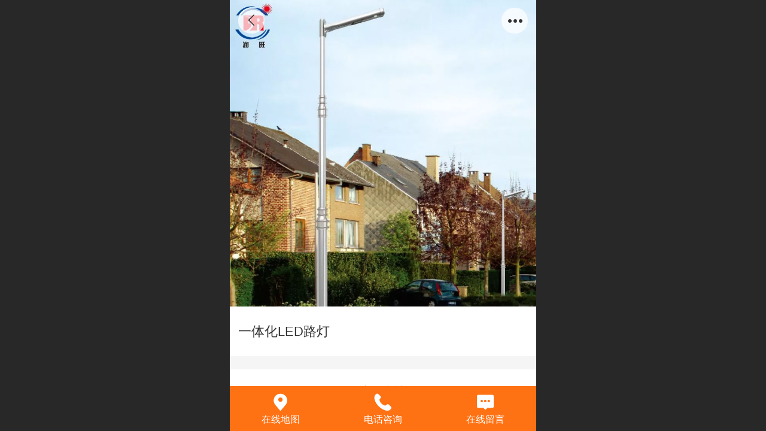

--- FILE ---
content_type: text/html; charset=UTF-8
request_url: http://m.jsbrzm.com/h-pd-318.html
body_size: 24543
content:



<!--<html><head></head><body></body></html>-->
<!DOCTYPE html>
<html lang="zh">

<head>
    <title>太阳能庭院灯 - 宝润照明集团</title>
    <meta name="keywords" content="太阳能庭院灯"><meta name="description" content="宝润照明集团，专业生产，质量保证，新农村建设太阳能路灯品种齐全、环保节能，太阳能路灯厂家直销，产品有太阳能路灯，LED路灯，高杆灯等......">
    <meta http-equiv="Content-type" content="text/html; charset=utf-8">
    <meta http-equiv="X-UA-Compatible" content="IE=edge">
    <meta http-equiv="Cache-Control" content="no-transform" />
    <meta name="viewport" content="width=device-width, initial-scale=1.0, maximum-scale=1.0, user-scalable=0" />
    <meta name="apple-mobile-web-app-capable" content="yes">
    <meta name="layoutmode" content="standard">
    <meta name="apple-mobile-web-app-status-bar-style" content="black">
    <meta name="renderer" content="webkit">
    <meta content="always" name="referrer">
    <meta name="wap-font-scale" content="no">
    <meta content="telephone=no" name="format-detection" />
    <META HTTP-EQUIV="Pragma" CONTENT="no-cache">
    <link rel="dns-prefetch" href="//mo.faisys.com">
    <link rel="dns-prefetch" href="//jzfe.faisys.com">
    <link rel="dns-prefetch" href="//fe.508sys.com">
    <script type="text/javascript" src="//fe.508sys.com/browserChecked_1_0/js/browserCheck.min.js?v=202203281611"></script>
    <script type="text/javascript">
        if (!BrowserChecked({
                reverse: true,
                notSupportList: [{
                    name: "ie",
                    version: "9"
                }]
            }).isSupport) {
            window.location.href = "/lvBrowser.jsp?url=" + encodeURIComponent(location.href);
        }

    </script>

    
        <link rel="canonical" href="http://m.jsbrzm.com/h-pd-318.html">
    <script>document.domain = 'm.jsbrzm.com'</script>
    <script>
        var _htmlFontSize = (function () {
            var clientWidth = document.documentElement ? document.documentElement.clientWidth : document.body
                .clientWidth;
            if (clientWidth > 768 && clientWidth < 1280) {
                clientWidth = 768;
            } else if (clientWidth >= 1280) {
                clientWidth = 512;
            }
            var fontSize = clientWidth / 16;
            if (fontSize <= 0) fontSize = 375 / 16;
            document.documentElement.style.fontSize = fontSize + "px";
            return fontSize;
        })();
    </script>

    <link type="text/css" href='//mo.faisys.com/dist/libs/css/base.min.css?v=202601311745'
        rel="stylesheet">

    
        <link type="text/css" href='//mo.faisys.com/dist/libs/css/baseOld.min.css?v=202601311745' rel="stylesheet">
    
    <script defer src="//mo.faisys.com/dist/visitor/client/915.14747400.js"></script><script defer src="//mo.faisys.com/dist/visitor/client/491.9737fae2.js"></script><script defer src="//mo.faisys.com/dist/visitor/client/main.40c41747.js"></script><link href="//mo.faisys.com/dist/visitor/client/main.3b92203d.css" rel="stylesheet">

    

    <link type="text/css" href="//mo.faisys.com/dist/libs/css/fontsIco.min.css" rel="stylesheet">


    <link rel='stylesheet' id='jzSingleModuleSkinFrame' type='text/css' href='//mos.faisys.com/19157244/2052/0/fkSingleModuleSkin.min.css?v=19700101080000'/>
<link rel='stylesheet' type='text/css' href='//jzfe.faisys.com/dist/jz/biz-shared/bizShared.min.css?v=202601211300'/>
<link rel='stylesheet' id='mobiStyleTemplateCss' type='text/css' href='//mo.faisys.com/css/template/1019_3.min.css?v=202307101206'/>
<link rel='stylesheet' type='text/css' href='//mo.faisys.com/css/mobi/priceCalendar.min.css?v=202405081156'/>
<link rel='stylesheet' id='css_faitest' type='text/css' href='//fe.508sys.com/faitest_1_4/css/faitest.min.css?v=202109281937'/>
<style id='productNewDetailStyleModule'>
</style>
<style id='specialModuleStyle'>
</style>
<style id='mobiTabStyleCss'>
</style>
<style id='mobiLabelStyleCss'>
</style>
<style id='mobiFoldStyleCss'>
.fk-foldStyle1 .f-formFoldButton.active{color:#ff7214;}
.fk-foldStyle1 .f-formFoldButton.active .icon-fold:before{color:#ff7214;}
.fk-foldStyle2 .f-formFoldButton.active{background:#ff7214;}
.fk-foldStyle3 .f-formFoldButton.active{color:#ff7214;}
.fk-foldStyle3 .f-formFoldButton.active .icon-fold:before{color:#ff7214;}
</style>
<style id='mobiNoticeStyleCss'>
.icon-noticeNewStyleIconClass-6{background-color:#ff7214;}
.icon-noticeNewStyleIconClass-7{background-color:#ff7214;}
.icon-noticeNewStyleIconClass-8{border-color:#ff7214;}
.icon-noticeNewStyleIconClass-8{color:#ff7214;}
.icon-noticeNewStyleIconClass-9{color:#ff7214;}
</style>
<style id='oldThemeColorStyle'>
.g_oldThemeColor{color:#ff7214;}
.g_oldThemeBdColor{border-color:#ff7214;}
.g_oldThemeBgColor{background-color:#ff7214;}
.g_oldThemefillColor{fill:#ff7214;}
.g_oldThemeHoverBgColor:hover{background-color:#ff7214;}
</style>
<style id='fixedAreaBoxStyle'>
.webFooterBox .ui-calendar-calendar .ui-state-active{background-color:#ff7214;}
.webFooterBox .ui-calendar-calendar .ui-calendar-startDate{background-color:#ff7214;}
.webFooterBox .ui-calendar-prev:after{color:#ff7214;}
.webFooterBox .ui-calendar-next:after{color:#ff7214;}
.webFooterBox .fk-calendarNav{background-color:#ff7214;}
</style>
<style id='footerNavStyle'>
 #p_footer_nav_wrap .s_hump .is_select .u_nav_icon_decorate .u_nav_icon{color: #fff;}
#p_footer_nav_wrap {display:none;}
.p_footer_nav .u_nav{width:;}
</style><style id='mobiCubeStyleModule'>
</style>
<style id='otherStyle'>
</style>
<style type='text/css' id='independentColStyle'>
</style>
<style id='mobiFloatBtnCss'>
.form .floatBtnStyle0 .middle{background-color:#ff7214;}
.form .floatBtnStyle1 .middle{background-color:#ff7214;}
.form .floatBtnStyle2 .middle{border-color:#ff7214;color:#ff7214;}
.form .floatBtnStyle5 .middle{border-color:#ff7214;color:#ff7214;}
.form .floatBtnStyle7 .middle{border-color:#ff7214;color:#ff7214;}
.form .floatBtnStyle3 .middle{background:-webkit-linear-gradient(bottom, #ff7214 10%,rgba(255,184,137,1));background:-webkit-linear-gradient(bottom, #ff7214 10%,rgba(255,184,137,1));}
.form .floatBtnStyle4 .middle{background:-webkit-linear-gradient(bottom, #ff7214 10%,rgba(255,184,137,1));background:-webkit-linear-gradient(bottom, #ff7214 10%,rgba(255,184,137,1));border-color:#ff7214;}
</style>
<style id='mobiBackTopBtnCss'>
.backTop .backTop_icon.icon-backTop0{background-color:#ff7214;color:#fff;}
.backTop .backTop_icon.icon-backTop1{background-color:#fff;color:#ff7214;}
.backTop .backTop_icon.icon-backTop2{background-color:#fff;color:#ff7214;border-color:#ff7214;}
</style>
<style id='mobiProductGroupCss'>
.jz_vertical_group_has_product .first_groupitem.selected .first_groupname, .jz_landscape_group_has_product .first_groupitem.selected .first_groupname, .jz_landscape_group_has_photo .first_groupitem.selected .first_groupname, .jz_vertical_group_has_photo .first_groupitem.selected .first_groupname {color:#ff7214;}
.jz_landscape_group_has_product .first_groupitem.selected:after, .jz_landscape_group_has_photo .first_groupitem.selected:after{position: absolute;left: 0; bottom: 0px; content: ''; width: 100%; height: .1rem; border-radius: .5rem; background-color:#ff7214;}
.jz_vertical_group_has_product .first_panel .mall_cart, .jz_landscape_group_has_product .first_panel .mall_cart{background-color:#ff7214;}
</style>
<style id='mobiStyleNav' type='text/css'>
#navbar {display:none;}
#navButton {display:none;}
#webBannerBox {margin-bottom:0;}.open .navItem:nth-child(2) {transition-delay: 160ms;} 
.open .navItem:nth-child(4) {transition-delay: 240ms;} 
#navbar_106 .icon-navItemIcon:before{content:'\e642';content:'\e642';} 
#navbar_106 .icon-navItemIcon{background-image:none;} 
.open .navItem:nth-child(6) {transition-delay: 320ms;} 
#navbar_107 .icon-navItemIcon:before{content:'\e6a8';content:'\e6a8';} 
#navbar_107 .icon-navItemIcon{background-image:none;} 
.open .navItem:nth-child(8) {transition-delay: 400ms;} 
#navbar_105 .icon-navItemIcon:before{content:'\e711';content:'\e711';} 
#navbar_105 .icon-navItemIcon{background-image:none;} 
.open .navItem:nth-child(10) {transition-delay: 480ms;} 
#navbar_103 .icon-navItemIcon:before{content:'\e6db';content:'\e6db';} 
#navbar_103 .icon-navItemIcon{background-image:none;} 
.open .navItem:nth-child(12) {transition-delay: 560ms;} 
#navbar_1000 .icon-navItemIcon:before{content:'\e62c';content:'\e62c';} 
#navbar_1000 .icon-navItemIcon{background-image:none;} 
.open .navItem:nth-child(14) {transition-delay: 640ms;} 
#navbar_1001 .icon-navItemIcon:before{content:'\e6e2';content:'\e6e2';} 
#navbar_1001 .icon-navItemIcon{background-image:none;} 
.open .navItem:nth-child(16) {transition-delay: 720ms;} 
#navbar_1002 .icon-navItemIcon:before{content:'\eaa0';content:'\eaa0';} 
#navbar_1002 .icon-navItemIcon{background-image:none;} 
.open .navItem:nth-child(18) {transition-delay: 800ms;} 
.open .navItem:nth-child(20) {transition-delay: 880ms;} 
.open .navItem:nth-child(22) {transition-delay: 960ms;} 
.open .navItem:nth-child(24) {transition-delay: 1040ms;} 
.open .navItem:nth-child(26) {transition-delay: 1120ms;} 
.open .navItem:nth-child(28) {transition-delay: 1200ms;} 
.open .navItem:nth-child(30) {transition-delay: 1280ms;} 
.open .navItem:nth-child(32) {transition-delay: 1360ms;} 
</style>
<style id='webDetailPageStyle' type="text/css">
.webDetailPage{display:none;}
#webFooter{display:none;}
.form:not(.module70):not(.module71){padding:0 !important;margin:0 !important;}
.g_web{background:#fff;}
.webContainerBox{background:#fff;min-height:100%;}
.webContainerBox .form .formMiddle{background:#fff;}
.g_web .moveAnimation{transform:initial;}
.g_web .moveAnimation{-webkit-transform:initial;}
.g_web .webModuleContainer{transform:initial;}
.g_web .webModuleContainer{-webkit-transform:initial;}
</style>
<style id='mobiStyleService' type='text/css'>
.open .serviceNavItem:nth-child(2) {transition-delay: 160ms;} 
#svebar_3 .icon-serItemIcon:before{content:'\e67c';content:'\e67c';} 
#svebar_3 .icon-serItemIcon{background-image:none;} 
.open .serviceNavItem:nth-child(4) {transition-delay: 240ms;} 
#svebar_1 .icon-serItemIcon:before{content:'\e62c';content:'\e62c';} 
#svebar_1 .icon-serItemIcon{background-image:none;} 
.open .serviceNavItem:nth-child(6) {transition-delay: 320ms;} 
#svebar_4 .icon-serItemIcon:before{content:'\e6b2';content:'\e6b2';} 
#svebar_4 .icon-serItemIcon{background-image:none;} 
.open .serviceNavItem:nth-child(8) {transition-delay: 400ms;} 
#svebar_6 .icon-serItemIcon:before{content:'\e6a8';content:'\e6a8';} 
#svebar_6 .icon-serItemIcon{background-image:none;} 
</style>
<link rel='stylesheet' type='text/css' href='//fe.508sys.com/faitest_1_4/css/faitest.min.css?v=202109281937'/>
</head>

<body faiscoMobi="true" class="new_ui_body_wrap">
    <div id="preview" data-server-rendered="true" class="preview-area preview-area_visit g_locale2052" data-v-32ab3db8><!----> <!----> <div id="g_body" class="jz_themeV2 mobiCol20" data-v-32ab3db8><!----> <div class="webLeft" data-v-32ab3db8></div> <div id="g_web" class="g_web jz_theme_1019 jz_themePresetIndex_3 jz_newTheme jz_otherTheme" data-v-32ab3db8><div id="webLoading" class="loading" style="display: none" data-v-32ab3db8><div id="splashscreen" class="splashscreen ui-loader" data-v-32ab3db8><span class="ui-icon ui-icon-loading spin" data-v-32ab3db8></span></div></div> <div id="webTopBox" class="webTopBox" data-v-32ab3db8><div id="webTop" class="webTop" data-v-32ab3db8><div id="J_navExpandAnimate" class="jz_navExpendAnimate" data-v-32ab3db8></div> <!----> <!----></div></div> <div id="webHeaderBox" class="webHeaderBox webDetailPage webTitleClose" data-v-32ab3db8><!----> <div id="navButton" class="navButton" style="display:;" data-v-32ab3db8><div class="navButtonPanel" data-v-32ab3db8></div> <div class="menuNav" data-v-32ab3db8><div class="menuNavTip icon-menuNavTip" data-v-32ab3db8></div></div></div> <div id="headerWhiteBg" class="headerSiteMaskWhiteBg" data-v-32ab3db8></div> <div id="headerBg" class="headerSiteMaskBg" data-v-32ab3db8></div> <div id="webHeader" class="webHeader webHeaderBg" style="background-color:#fff;opacity:1;" data-v-22389f19 data-v-32ab3db8><!----> <div id="mallThemeTopBarBg" class="mallThemeTopBarBg " data-v-22389f19></div> <div id="mallThemeTopBar" class="mallThemeTopBar  " data-v-22389f19><div class="jz_top_wrapper J_top_wrapper" data-v-22389f19><a class="J_to_back f_back faisco-icons-S000108" data-v-22389f19></a> <div class="f_input_box" data-v-22389f19><i class="f_icon_conter faisco-icons-S000182" data-v-22389f19></i> <input placeholder="搜索" data-v-22389f19></div> <a href="/index.jsp" class="f_top_right" data-v-22389f19><i class="f_home faisco-icons-S0000196" data-v-22389f19></i></a></div> <div class="logoTitleSide" data-v-22389f19><div class="logoArea" data-v-22389f19><span id="pageLogoMall" sid="0" pw="169" ph="199" class="pageLogo" data-v-22389f19><a alt hidefocus="true" href="/" data-v-22389f19><div id="pageLogoImgMall" class="J_logoImg logoImg" style="background-size:contain;background-position:center;background-repeat:no-repeat;background-image:url(//19157244.s21i.faiusr.com/4/ABUIABAEGAAg9tiv5QUozvjSiAIwqQE4xwE.png);" data-v-22389f19></div></a></span></div> <div class="titleArea" data-v-22389f19><h1 style="font-weight:normal;font-size:inherit;display:inline-block;width:100%;overflow:hidden;text-overflow:ellipsis;" data-v-22389f19><a hidefocus="true" href="/" style="[object Object]" data-v-22389f19><span id="pageTitleMall" class="pageTitle" data-v-22389f19>宝润照明</span></a></h1></div></div> <div class="toolMenuSide" data-v-22389f19><div class="userEnterAera" data-v-22389f19><a href="profile.jsp" hidefocus="true" class="userEnterLink" data-v-22389f19><span class="userEnterIcon icon-userEnterIcon" data-v-22389f19></span> <span class="userEnterText" data-v-22389f19>
                            个人中心
                        </span></a></div> <div class="seacherAera" data-v-22389f19><span class="seacherBtnIcon icon-seacherBtnIcon" data-v-22389f19></span> <span class="seacherAeraText" data-v-22389f19>
                        搜索
                    </span></div></div></div> <div id="header" class="header-forLogo header mobiTitleClose" data-v-22389f19><span id="pageLogo" sid="0" pw="169" ph="199" class="pageLogo" style="display:;" data-v-22389f19><a href="/" data-v-22389f19><div id="pageLogoImg" class="J_logoImg logoImg" style="background-size:contain;background-position:center;background-repeat:no-repeat;background-image:url(//19157244.s21i.faiusr.com/4/ABUIABAEGAAg9tiv5QUozvjSiAIwqQE4xwE.png);" data-v-22389f19></div></a></span> <span id="pageTitle" class="pageTitle" style="color:rgba(75, 75, 75, 1);font-size:24px;" data-v-22389f19><div style="font-weight:normal;font-size:inherit;display:inline-block;width:100%;overflow:hidden;text-overflow:ellipsis;" data-v-22389f19><a href="/" style="color:rgba(75, 75, 75, 1);font-size:24px;" data-v-22389f19>宝润照明</a></div></span></div></div> <!----> <!----></div> <div id="webBannerBox" class="webBannerBox moveAnimation webDetailPage" data-v-32ab3db8><div id="webMultilingualArea" class="multilingualArea" data-v-32ab3db8><div class="multilingual"><!----> <!----> <!----></div></div> <!----> <div id="navbar" _arrowOpen="true" class="navbar navBaseIcon"><div id="navbarList" class="navbarList"></div> <div class="navTouchLeft"></div> <div class="navTouchRight"></div> <div class="navLeft icon-navLeft"></div> <div class="navRight icon-navRight"></div> <div class="jz_subMenuSeoGhost"><a href="/h-col-106.html" onclick="">
            企业简介
        </a><a href="/h-col-110.html" onclick="">
            企业文化
        </a><a href="/h-col-111.html" onclick="">
            发展历程
        </a><a href="/h-col-112.html" onclick="">
            荣誉资质
        </a><a href="/h-col-113.html" onclick="">
            员工风采
        </a><a href="/h-col-103.html" onclick="">
            公司新闻
        </a><a href="/h-col-115.html" onclick="">
            产品资讯
        </a><a href="/h-col-116.html" onclick="">
            行业新闻
        </a></div> <!----></div></div> <div id="webContainerBox" class="webContainerBox" style="overflow:hidden;" data-v-32ab3db8><div id="webModuleContainer" class="webModuleContainer" data-v-32ab3db8><div id="module18" _moduleStyle="35" _autoHeight="1" _height="0" _autoWidth="1" _width="0" _inPopupZone="0" _inTab="0" _inFold="0" _infloatzone="0" _bHeight="0" _headerHiden="1" class="form Handle module18 formStyle35" data-v-32ab3db8><div _bannerAutoHeight="1" class="formBannerTitle formBannerTitle18" style="display:none;"><div class="titleLeft titleLeft18"></div> <div class="clearFix titleCenter titleCenter18"><div class="titleText titleText18"><div class="titleTextIcon icon-titleText">
                     
                </div> <div class="textContent"><span class="textModuleName">产品详情</span> <!----> <div class="textContentSubTitle">
                        副标题
                    </div></div></div> <!----> <!----> <!----></div> <div class="titleRight titleRight18"></div></div> <div class="formMiddle formMiddle18 detailPageFormMiddle"><div class="middleLeft middleLeft18"></div> <div class="middleCenter middleCenter18"><div _innerType="0" class="formMiddleContent moduleContent formMiddleContent18"><div class="module_content"><div id="productNewDetailPanel18" data-content-type="" class="productNewDetailPanel J_pd_detail productDetailVersion-1 productDetail_v3 otherThemePdPanel"><div id="productDetailHeader18" class="productDetailHeader detailHeaderColor" style="background:rgba(255, 255, 255, 0.992157);"><span class="icon-gClose g_round g_iconMiddle proBack icon-defaultColor"></span> <span class="icon-gOther g_round g_iconMiddle proOther icon-defaultColor"></span> <div class="proOtherPanel"><a href="/index.jsp" class="icon-gHome g_iconMiddle g_round proHome icon-defaultColor"></a> <span id="productDetailShare" class="icon-share g_iconMiddle g_round proShare icon-defaultColor"></span></div> <div id="productDetailV3_title18" class="productDetailV3_title" style="display:none;">一体化LED路灯</div></div> <div showSaleNoEnd="true" class="productNewDetail"><div style="position:relative;"><div id="productNewDetailSwipe18" class="proImgSwipe"><div class="proDetailImgBox"><div class="swipImgBox"><div vwidth="450" vheight="450" alt="一体化LED路灯" src-original="//19157244.s21i.faiusr.com/4/ABUIABAEGAAg_8LI6wUo-IPcpgYwoAY4oAY!800x800.png" data-picId="ABUIABAEGAAg_8LI6wUo-IPcpgYwoAY4oAY" class="proDetailImg J_img_lazyload proDetailImgScale" style="height:16rem;background-image:url(//mo.faisys.com/image/loading/fill.jpg);"></div> <!----></div></div> <div class="productNameSwipBox"><h1 class="g_displayClamp2">一体化LED路灯</h1></div> <!----></div></div> <div class="mallThemeProductWrap"><h1 class="productNameText" style="word-break:normal;word-wrap:break-word;">一体化LED路灯</h1> <div class="mallProductToolBtns"><div id="mallThemeProductDetailShare" class="mallShareIcon"><div class="icon-share g_iconMiddle proShare icon-defaultColor"></div> <div class="shareText">分享</div></div> <!----></div></div> <div class="pd3ProductNameContent pd3NoCollection" style="position:relative;"><h1 class="pd3ProductName">一体化LED路灯</h1> <!----></div> <div class="productPrice proCommProperty J_pricePlaceHolder"><!----> <span class="mallPrice hiddenMallPrice"></span> <div></div> <div></div> <!----> <!----></div> <!----> <div class="mallThemeSeparator g_breakline"></div> <!----> <div class="mallThemeSeparator g_breakline"></div> <!----> <!----> <div id="productDetailTabPanel18" class="productDetailTabPanel"><ul id="productTabUl" class="tabUl"><div class="tabUiDiv"><div class="tabUiDiv2" style="min-width:100%;"><li class="g_middleColor tabLi tabActive" style="min-width:100%;" id="tabLi1" data="1">产品详情</li></div></div></ul> <div class="tabBody"><div class="tabPanel tabPanelAtive" id="tabPanel1"><div class="richContent productDetailInfoPanel g_defaultColor"><p style="line-height:1.9em;clear:both;color:#333333;font-family:&amp;quot;font-size:0.6rem;text-align:center"><img alt="undefined" src="https://cbu01.alicdn.com/img/ibank/2016/315/880/3110088513_728120129.jpg" max-width="990" style="vertical-align:bottom;border:none;visibility:visible;zoom:1;max-width:100%" /><br /><img alt="undefined" src="https://cbu01.alicdn.com/img/ibank/2016/561/008/3107800165_728120129.jpg" max-width="990" style="vertical-align:bottom;border:none;visibility:visible;zoom:1;max-width:100%" /><br /><img alt="undefined" src="https://cbu01.alicdn.com/img/ibank/2016/072/797/3107797270_728120129.jpg" max-width="990" style="vertical-align:bottom;border:none;visibility:visible;zoom:1;max-width:100%" /><br /><img alt="undefined" src="https://cbu01.alicdn.com/img/ibank/2016/876/580/3110085678_728120129.jpg" max-width="990" style="vertical-align:bottom;border:none;visibility:visible;zoom:1;max-width:100%" /><br /><img alt="undefined" src="https://cbu01.alicdn.com/img/ibank/2016/559/887/3107788955_728120129.jpg" max-width="990" style="vertical-align:bottom;border:none;visibility:visible;zoom:1;max-width:100%" /><br /><img alt="undefined" src="https://cbu01.alicdn.com/img/ibank/2016/622/031/3109130226_728120129.jpg" max-width="990" style="vertical-align:bottom;border:none;visibility:visible;zoom:1;max-width:100%" /><br /><img alt="undefined" src="https://cbu01.alicdn.com/img/ibank/2016/479/970/3110079974_728120129.jpg" max-width="990" style="vertical-align:bottom;border:none;visibility:visible;zoom:1;max-width:100%" /><br /><img alt="undefined" src="https://cbu01.alicdn.com/img/ibank/2016/938/721/3109127839_728120129.jpg" max-width="990" style="vertical-align:bottom;border:none;visibility:visible;zoom:1;max-width:100%" /><br /><img alt="undefined" src="https://cbu01.alicdn.com/img/ibank/2016/411/931/3109139114_728120129.jpg" max-width="990" style="vertical-align:bottom;border:none;visibility:visible;zoom:1;max-width:100%" /><br /><img alt="undefined" src="https://cbu01.alicdn.com/img/ibank/2016/941/631/3109136149_728120129.jpg" max-width="990" style="vertical-align:bottom;border:none;visibility:visible;zoom:1;max-width:100%" /><br /><img alt="undefined" src="https://cbu01.alicdn.com/img/ibank/2016/427/880/3110088724_728120129.jpg" max-width="990" style="vertical-align:bottom;border:none;visibility:visible;zoom:1;max-width:100%" /><br /><img alt="undefined" src="https://cbu01.alicdn.com/img/ibank/2016/463/008/3107800364_728120129.jpg" max-width="990" style="vertical-align:bottom;border:none;visibility:visible;zoom:1;max-width:100%" /><br /><img alt="undefined" src="https://cbu01.alicdn.com/img/ibank/2016/274/797/3107797472_728120129.jpg" max-width="990" style="vertical-align:bottom;border:none;visibility:visible;zoom:1;max-width:100%" /><br /><img alt="undefined" src="https://cbu01.alicdn.com/img/ibank/2016/758/580/3110085857_728120129.jpg" max-width="990" style="vertical-align:bottom;border:none;visibility:visible;zoom:1;max-width:100%" /><br /><img alt="undefined" src="https://cbu01.alicdn.com/img/ibank/2016/051/241/3109142150_728120129.jpg" max-width="990" style="vertical-align:bottom;border:none;visibility:visible;zoom:1;max-width:100%" /><br /><img alt="undefined" src="https://cbu01.alicdn.com/img/ibank/2016/234/031/3109130432_728120129.jpg" max-width="990" style="vertical-align:bottom;border:none;visibility:visible;zoom:1;max-width:100%" /><br /><img alt="undefined" src="https://cbu01.alicdn.com/img/ibank/2016/361/190/3110091163_728120129.jpg" max-width="990" style="vertical-align:bottom;border:none;visibility:visible;zoom:1;max-width:100%" /><br /><img alt="undefined" src="https://cbu01.alicdn.com/img/ibank/2016/930/541/3109145039_728120129.jpg" max-width="990" style="vertical-align:bottom;border:none;visibility:visible;zoom:1;max-width:100%" /></p><p style="line-height:1.9em;clear:both;color:#333333;font-family:&amp;quot;font-size:0.6rem;text-align:center"><br/></p></div></div></div></div> <!----></div> <div id="userCommentPanel" class="userCommentPanel" style="display:none;"><div class="userCommentHead"><span class="userCommentGoBack icon-gClose g_iconMiddle"></span>
                发表评论
                <a href="" class="userCommentGoHome icon-gHome g_iconMiddle"></a></div> <div class="userCommentBody"><!----> <div class="tabBody"><div id="tabUserPanel1" class="tabPanel tabPanelAtive"><!----> <div class="userCommentInfo"><div class="g_globalLine"><input id="user" type="text" maxlength="50" placeholder="请输入账号" class="itemEdit g_input"> <span class="icon-mnameIcon"></span></div> <div class="g_globalLine"><input id="password" type="password" autocomplete="off" maxlength="20" placeholder="请输入密码" class="itemEdit g_input"> <span class="icon-mpswIcon"></span></div> <!----> <div id="userCommentRemarkPanel1"><div class="g_globalLine"><textarea id="userCommentRemark" minlength="2" maxlength="1000" placeholder="请输入内容：" class="itemEdit msgIcon g_textArea icon-msgIcon"></textarea> <span class="icon-mmsgIcon"></span></div> <div class="g_globalLine J_productCommImg upImgSet"><table id="pt_add_img_tb" cellpadding="0" cellspacing="0"><tbody><tr><td id="pt_add_img_tb" maxNum="5" class="comm-find-tb"><div id="comm-img-swfu-placeholder"></div></td></tr></tbody></table></div></div> <div id="userCommentLoginAndComform" class="userCommentComform g_button">提交</div></div></div> <!----> <input id="postCommentId" type="hidden" value="318"></div></div></div> <div id="productMallOptionPanel" class="productMallOptionPanel productDetail_v3" style="display:none;"><div class="productMallOptionContentPanel"><div class="productMallOptionContent" style="bottom:0rem;padding-bottom:0.3rem;"><div class="productMallOptionHead"><div class="productMallOptionImage"><div class="productMallOptionImageContent"><span class="imageMiddleSpan"></span> <img picId="ABUIABAEGAAg_8LI6wUo-IPcpgYwoAY4oAY" isOptImg="false" src="//19157244.s21i.faiusr.com/4/ABUIABAEGAAg_8LI6wUo-IPcpgYwoAY4oAY!800x800.png" class="J_mallOptionImg mallOptionImg"></div></div></div> <div class="productDetail"><div class="productDetailName"><div class="productName g_middleColor"><div class="productNameWrap">一体化LED路灯</div></div> <!----></div></div> <div class="productDetailClose icon-Off g_iconMiddle icon-defaultColor"></div> <!----></div></div></div></div></div></div></div> <div class="middleRight middleRight18"></div></div> <!----></div> <!----> <div id="bookingPanelTriggle" data-v-32ab3db8></div></div></div> <!----> <div id="webFooterBox" class="webFooterBox" data-v-32ab3db8><!----> <div id="webFooter" class="webFooter webDetailPage" data-v-32ab3db8><div id="footer" class="footer mallThemeFooter" data-v-0e602246><div class="bottomdiv" data-v-0e602246><div class="bottom" data-v-0e602246><div class="backtop" data-v-0e602246>top<b data-v-0e602246></b></div></div></div> <div class="footerMenu" data-v-0e602246><div class="footerMenuItem" data-v-0e602246><span class="footerMenuItemText homePage" data-v-0e602246><a href="/cn/" hidefocus="true" class="homePageLink" data-v-0e602246>主页</a></span></div> <div class="footerMenuItem" data-v-0e602246><span class="footerMenuItemText memberCenter" data-v-0e602246><a href="/cn/profile.jsp" hidefocus="true" class="memberCenterLink" data-v-0e602246>个人中心</a></span></div> <div class="footerMenuItem" data-v-0e602246><span class="footerMenuItemText siteVis" data-v-0e602246><a href="http://www.jsbrzm.com/cn/?_siteUrl" target="_blank" hidefocus="true" class="siteVisLink" data-v-0e602246>电脑版</a></span></div> <!----></div> <div class="technical" data-v-0e602246><div class="technicalSupport footerInfo J_footerInfo" style="display: block" data-v-0e602246><p><font face="Arial"></font></p></p><p><span style="-webkit-background-clip:text;background-image:inherit;font-size:0.7762803234501348rem"></span></p><div comporinalwidth="86" comporinalleft="1139" originaled="true" style="-webkit-background-clip:text;background-image:inherit;font-family:&quot;microsoft yahei&quot;, arial, verdana, sans-serif;"><div style="-webkit-background-clip:text;background-image:inherit;"><p><span style="font-family:微软雅黑;color:#666666;"></span></p></div></div><p style="line-height:1.7em;text-align:center;"><span style="color:#333333;"><b>订购热线</b>：<a href="javascript:void(0);" astyle_h="1" _t="117" _i="AHUIARI4amF2YXNjcmlwdDogTW9iaS50cmlnZ2VyU2VydmljZU51bWJlcigxLCAiMTgwMjE3MzI2NjYiKTsaE3sicCI6IjE4MDIxNzMyNjY2In0=" _n="电话咨询" target="_self" _mu="javascript:Mobi.triggerServiceNumber(1, &quot;18021732666&quot;);" class="switchJump"><span style="color:#333333;">18021732666</span></a>、</span><strong style="font-family:&quot;microsoft yahei&quot;, arial, verdana, sans-serif;"><span style="font-family:微软雅黑;color:#333333;">服务热线</span></strong><span style="font-family:微软雅黑;color:#333333;">：<a href="javascript:void(0);" astyle_h="1" _t="117" _i="AHUIARI6amF2YXNjcmlwdDogTW9iaS50cmlnZ2VyU2VydmljZU51bWJlcigxLCAiMDUxNC04NDAyMTk5OSIpOxoVeyJwIjoiMDUxNC04NDAyMTk5OSJ9" _n="电话咨询" target="_self" _mu="javascript:Mobi.triggerServiceNumber(1, &quot;0514-84021999&quot;);" class="switchJump"><span style="font-family:微软雅黑;color:#333333;">0514-84021999</span></a></span></p><div comporinalwidth="86" comporinalleft="1139" originaled="true" style="-webkit-background-clip:text;background-image:inherit;font-family:&quot;microsoft yahei&quot;, arial, verdana, sans-serif;line-height:1.7em;"><div style="-webkit-background-clip:text;background-image:inherit;"><p style="line-height:1.7em;text-align:center;"><strong><span style="font-family:微软雅黑;-webkit-background-clip:text;background-image:inherit;color:#333333;">邮箱</span></strong><span style="font-family:微软雅黑;-webkit-background-clip:text;background-image:inherit;color:#333333;">：</span><span style="font-family:微软雅黑;color:#333333;">sales1@jsbrzm.cn</span><span style="font-family:微软雅黑;-webkit-background-clip:text;background-image:inherit;color:#333333;">、</span><span style="font-family:微软雅黑;color:#333333;">sales2@jsbrzm.cn</span><span style="font-family:微软雅黑;color:#666666;"></span></p><p style="line-height:1.7em;text-align:center;"><strong><span style="font-family:微软雅黑;color:#333333;">地址</span></strong><span style="font-family:微软雅黑;color:#333333;">：江苏省扬州市北郊送桥镇李古工业园区</span></p></div></div><p style="line-height:1.7em;text-align:center;"><br /></p></div> <div class="technicalSupport" data-v-0e602246><!----> <!----> <!----> <a href="http://www.jsbrzm.com/cn/?_siteUrl" target="_blank" hidefocus="true" class="PcVer" data-v-0e602246>电脑版</a> <!----></div> <!----></div></div></div> <div id="fullScreenDivCotainer" class="fullScreenDivCotainer" data-v-32ab3db8></div></div> <div id="webCustomerServiceBox" class="webCustomerServiceBox"><div id="fixedWrap"><div id="customerServiceDiv" class="customerServiceDiv"><div id="customServiceLine_3" class="customServiceLine"></div> <div id="customerServiceType_3" class="service serviceClass_3"><div id="serviceNavItem_3" class="serviceNavItem navItem navItem_3icon-navItem" style="position: relative"><!----> <a id="numberHref_3" href="javascript: Mobi.showMapService('{&quot;c&quot;:&quot;扬州&quot;,&quot;a&quot;:&quot;宝润照明集团&quot;}');"><div class="serBaseIcon"><div id="svebar_3" class="icon"><span class="serItemIcon icon-serItemIcon"></span> <div id="describeName_3" class="describe">在线地图</div></div></div></a></div></div><div id="customServiceLine_1" class="customServiceLine"></div> <div id="customerServiceType_1" class="service serviceClass_1"><div id="serviceNavItem_1" class="serviceNavItem navItem navItem_1icon-navItem" style="position: relative"><!----> <a id="numberHref_1" href="javascript:;" class="J_showMorePhone" style="cursor:pointer;"><div class="serBaseIcon"><div id="svebar_1" class="icon"><span class="serItemIcon icon-serItemIcon"></span> <div id="describeName_1" class="describe">电话咨询</div></div></div></a></div></div><div id="customServiceLine_4" class="customServiceLine"></div> <div id="customerServiceType_4" class="service serviceClass_4"><div id="serviceNavItem_4" class="serviceNavItem navItem navItem_4icon-navItem" style="position: relative"><!----> <a id="numberHref_4" href="/h-mb.html"><div class="serBaseIcon"><div id="svebar_4" class="icon"><span class="serItemIcon icon-serItemIcon"></span> <div id="describeName_4" class="describe">在线留言</div></div></div></a></div></div></div></div></div> <div class="u_area_box_wrap J_area_box_wrap" data-v-32ab3db8><div id="fixedAreaBox" tplid="1019_3" class="fixedAreaBox fixedAreaBox1019_3" data-v-32ab3db8></div></div> <div id="mobiReviewPage" data-v-32ab3db8></div> <!----> <div id="fixedRightSideBtns" data-v-32ab3db8><!----> <!----></div> <!----> <div class="webBackgroundBox webDetailPage" data-v-32ab3db8><div id="webBodyBackground" class="webBackground webBackgroundFix"></div> <div id="navExistOffPanel" class="navExistOffPanel"></div></div></div> <div class="webRight" data-v-32ab3db8></div> <div id="hiddenModuleForms" class="hiddenModuleForms" style="display: none" data-v-32ab3db8></div></div> <!----></div><script type="text/javascript">window.__INITIAL_STATE__ = {"currentPageModuleIds":[18],"currentPageModuleIdMap":{"18":{"id":18,"flag":0,"type":18,"style":35,"content":{"colorStyle":{"styleId":0,"color":""},"recommendPro":{"ma":{"mf":{"pt":{"f":[],"s":[]},"l":[],"sn":"","st":0},"mt":0,"ma":[]},"open":0,"recommendOpen":0,"recommendName":"推荐产品","imgZoom":0},"productInfo":{"info":[{"id":1,"name":"产品详情","open":true,"richContent":"\u003Cp style=\"line-height:1.9em;clear:both;color:#333333;font-family:&amp;quot;font-size:0.6rem;text-align:center\"\u003E\u003Cimg alt=\"undefined\" src=\"https:\u002F\u002Fcbu01.alicdn.com\u002Fimg\u002Fibank\u002F2016\u002F315\u002F880\u002F3110088513_728120129.jpg\" max-width=\"990\" style=\"vertical-align:bottom;border:none;visibility:visible;zoom:1;max-width:100%\" \u002F\u003E\u003Cbr \u002F\u003E\u003Cimg alt=\"undefined\" src=\"https:\u002F\u002Fcbu01.alicdn.com\u002Fimg\u002Fibank\u002F2016\u002F561\u002F008\u002F3107800165_728120129.jpg\" max-width=\"990\" style=\"vertical-align:bottom;border:none;visibility:visible;zoom:1;max-width:100%\" \u002F\u003E\u003Cbr \u002F\u003E\u003Cimg alt=\"undefined\" src=\"https:\u002F\u002Fcbu01.alicdn.com\u002Fimg\u002Fibank\u002F2016\u002F072\u002F797\u002F3107797270_728120129.jpg\" max-width=\"990\" style=\"vertical-align:bottom;border:none;visibility:visible;zoom:1;max-width:100%\" \u002F\u003E\u003Cbr \u002F\u003E\u003Cimg alt=\"undefined\" src=\"https:\u002F\u002Fcbu01.alicdn.com\u002Fimg\u002Fibank\u002F2016\u002F876\u002F580\u002F3110085678_728120129.jpg\" max-width=\"990\" style=\"vertical-align:bottom;border:none;visibility:visible;zoom:1;max-width:100%\" \u002F\u003E\u003Cbr \u002F\u003E\u003Cimg alt=\"undefined\" src=\"https:\u002F\u002Fcbu01.alicdn.com\u002Fimg\u002Fibank\u002F2016\u002F559\u002F887\u002F3107788955_728120129.jpg\" max-width=\"990\" style=\"vertical-align:bottom;border:none;visibility:visible;zoom:1;max-width:100%\" \u002F\u003E\u003Cbr \u002F\u003E\u003Cimg alt=\"undefined\" src=\"https:\u002F\u002Fcbu01.alicdn.com\u002Fimg\u002Fibank\u002F2016\u002F622\u002F031\u002F3109130226_728120129.jpg\" max-width=\"990\" style=\"vertical-align:bottom;border:none;visibility:visible;zoom:1;max-width:100%\" \u002F\u003E\u003Cbr \u002F\u003E\u003Cimg alt=\"undefined\" src=\"https:\u002F\u002Fcbu01.alicdn.com\u002Fimg\u002Fibank\u002F2016\u002F479\u002F970\u002F3110079974_728120129.jpg\" max-width=\"990\" style=\"vertical-align:bottom;border:none;visibility:visible;zoom:1;max-width:100%\" \u002F\u003E\u003Cbr \u002F\u003E\u003Cimg alt=\"undefined\" src=\"https:\u002F\u002Fcbu01.alicdn.com\u002Fimg\u002Fibank\u002F2016\u002F938\u002F721\u002F3109127839_728120129.jpg\" max-width=\"990\" style=\"vertical-align:bottom;border:none;visibility:visible;zoom:1;max-width:100%\" \u002F\u003E\u003Cbr \u002F\u003E\u003Cimg alt=\"undefined\" src=\"https:\u002F\u002Fcbu01.alicdn.com\u002Fimg\u002Fibank\u002F2016\u002F411\u002F931\u002F3109139114_728120129.jpg\" max-width=\"990\" style=\"vertical-align:bottom;border:none;visibility:visible;zoom:1;max-width:100%\" \u002F\u003E\u003Cbr \u002F\u003E\u003Cimg alt=\"undefined\" src=\"https:\u002F\u002Fcbu01.alicdn.com\u002Fimg\u002Fibank\u002F2016\u002F941\u002F631\u002F3109136149_728120129.jpg\" max-width=\"990\" style=\"vertical-align:bottom;border:none;visibility:visible;zoom:1;max-width:100%\" \u002F\u003E\u003Cbr \u002F\u003E\u003Cimg alt=\"undefined\" src=\"https:\u002F\u002Fcbu01.alicdn.com\u002Fimg\u002Fibank\u002F2016\u002F427\u002F880\u002F3110088724_728120129.jpg\" max-width=\"990\" style=\"vertical-align:bottom;border:none;visibility:visible;zoom:1;max-width:100%\" \u002F\u003E\u003Cbr \u002F\u003E\u003Cimg alt=\"undefined\" src=\"https:\u002F\u002Fcbu01.alicdn.com\u002Fimg\u002Fibank\u002F2016\u002F463\u002F008\u002F3107800364_728120129.jpg\" max-width=\"990\" style=\"vertical-align:bottom;border:none;visibility:visible;zoom:1;max-width:100%\" \u002F\u003E\u003Cbr \u002F\u003E\u003Cimg alt=\"undefined\" src=\"https:\u002F\u002Fcbu01.alicdn.com\u002Fimg\u002Fibank\u002F2016\u002F274\u002F797\u002F3107797472_728120129.jpg\" max-width=\"990\" style=\"vertical-align:bottom;border:none;visibility:visible;zoom:1;max-width:100%\" \u002F\u003E\u003Cbr \u002F\u003E\u003Cimg alt=\"undefined\" src=\"https:\u002F\u002Fcbu01.alicdn.com\u002Fimg\u002Fibank\u002F2016\u002F758\u002F580\u002F3110085857_728120129.jpg\" max-width=\"990\" style=\"vertical-align:bottom;border:none;visibility:visible;zoom:1;max-width:100%\" \u002F\u003E\u003Cbr \u002F\u003E\u003Cimg alt=\"undefined\" src=\"https:\u002F\u002Fcbu01.alicdn.com\u002Fimg\u002Fibank\u002F2016\u002F051\u002F241\u002F3109142150_728120129.jpg\" max-width=\"990\" style=\"vertical-align:bottom;border:none;visibility:visible;zoom:1;max-width:100%\" \u002F\u003E\u003Cbr \u002F\u003E\u003Cimg alt=\"undefined\" src=\"https:\u002F\u002Fcbu01.alicdn.com\u002Fimg\u002Fibank\u002F2016\u002F234\u002F031\u002F3109130432_728120129.jpg\" max-width=\"990\" style=\"vertical-align:bottom;border:none;visibility:visible;zoom:1;max-width:100%\" \u002F\u003E\u003Cbr \u002F\u003E\u003Cimg alt=\"undefined\" src=\"https:\u002F\u002Fcbu01.alicdn.com\u002Fimg\u002Fibank\u002F2016\u002F361\u002F190\u002F3110091163_728120129.jpg\" max-width=\"990\" style=\"vertical-align:bottom;border:none;visibility:visible;zoom:1;max-width:100%\" \u002F\u003E\u003Cbr \u002F\u003E\u003Cimg alt=\"undefined\" src=\"https:\u002F\u002Fcbu01.alicdn.com\u002Fimg\u002Fibank\u002F2016\u002F930\u002F541\u002F3109145039_728120129.jpg\" max-width=\"990\" style=\"vertical-align:bottom;border:none;visibility:visible;zoom:1;max-width:100%\" \u002F\u003E\u003C\u002Fp\u003E\u003Cp style=\"line-height:1.9em;clear:both;color:#333333;font-family:&amp;quot;font-size:0.6rem;text-align:center\"\u003E\u003Cbr\u002F\u003E\u003C\u002Fp\u003E"},{"id":2,"name":"产品参数","open":false}],"order":[]},"firstPageSize":{"type":0,"width":5,"height":5},"hiddenPropList":{"lib_1":[12]},"sll":["Weixin","graphic_poster","sina_weibo","qq_zone","qq_share","kaixin001","douban","copy_url","baidu_tieba","FaceBook","Twitter","LinkedIn"],"imgZoom":1,"pageStyle":0,"ss":0,"os":0,"oi":0,"jmpf":0},"prop0":0,"name":"产品详情","headerTitle":false,"extInfo":{"render":true,"isOnlyMember":true,"mobiMemberAccount":"账号","_lcid":2052,"openCommStar":false,"siteType":1,"isAjaxLoad":true,"loadingPath":"\u002F\u002Fmo.faisys.com\u002Fimage\u002Floading\u002Ffill.jpg","color":"","styleId":0,"f_width":5,"f_height":5,"msgBoardContent":"内容：","imgZoomClass":"proDetailImgScale","openShare":0,"isOpen":false,"mallMember":true,"viewAllow":true,"_npd":-1,"productDetailVersionClass":"productDetailVersion-1","isPromoter":false,"isPromotePd":false,"productInfo":{"aid":19157244,"id":318,"name":"一体化LED路灯","pic":"[{\"id\":\"ABUIABAEGAAg_8LI6wUo-IPcpgYwoAY4oAY\"}]","remark":"\u003Cp style=\"line-height:1.9em;clear:both;color:#333333;font-family:&quot;Hiragino Sans GB&quot;, Tahoma, Arial, 宋体, sans-serif;font-size:12px;text-align:center;\"\u003E\u003Cimg alt=\"undefined\" src=\"https:\u002F\u002Fcbu01.alicdn.com\u002Fimg\u002Fibank\u002F2016\u002F315\u002F880\u002F3110088513_728120129.jpg\" max-width=\"990\" style=\"vertical-align:bottom;border:none;visibility:visible;max-width:990px;zoom:1;\" \u002F\u003E\u003Cbr \u002F\u003E\u003Cimg alt=\"undefined\" src=\"https:\u002F\u002Fcbu01.alicdn.com\u002Fimg\u002Fibank\u002F2016\u002F561\u002F008\u002F3107800165_728120129.jpg\" max-width=\"990\" style=\"vertical-align:bottom;border:none;visibility:visible;max-width:990px;zoom:1;\" \u002F\u003E\u003Cbr \u002F\u003E\u003Cimg alt=\"undefined\" src=\"https:\u002F\u002Fcbu01.alicdn.com\u002Fimg\u002Fibank\u002F2016\u002F072\u002F797\u002F3107797270_728120129.jpg\" max-width=\"990\" style=\"vertical-align:bottom;border:none;visibility:visible;max-width:990px;zoom:1;\" \u002F\u003E\u003Cbr \u002F\u003E\u003Cimg alt=\"undefined\" src=\"https:\u002F\u002Fcbu01.alicdn.com\u002Fimg\u002Fibank\u002F2016\u002F876\u002F580\u002F3110085678_728120129.jpg\" max-width=\"990\" style=\"vertical-align:bottom;border:none;visibility:visible;max-width:990px;zoom:1;\" \u002F\u003E\u003Cbr \u002F\u003E\u003Cimg alt=\"undefined\" src=\"https:\u002F\u002Fcbu01.alicdn.com\u002Fimg\u002Fibank\u002F2016\u002F559\u002F887\u002F3107788955_728120129.jpg\" max-width=\"990\" style=\"vertical-align:bottom;border:none;visibility:visible;max-width:990px;zoom:1;\" \u002F\u003E\u003Cbr \u002F\u003E\u003Cimg alt=\"undefined\" src=\"https:\u002F\u002Fcbu01.alicdn.com\u002Fimg\u002Fibank\u002F2016\u002F622\u002F031\u002F3109130226_728120129.jpg\" max-width=\"990\" style=\"vertical-align:bottom;border:none;visibility:visible;max-width:990px;zoom:1;\" \u002F\u003E\u003Cbr \u002F\u003E\u003Cimg alt=\"undefined\" src=\"https:\u002F\u002Fcbu01.alicdn.com\u002Fimg\u002Fibank\u002F2016\u002F479\u002F970\u002F3110079974_728120129.jpg\" max-width=\"990\" style=\"vertical-align:bottom;border:none;visibility:visible;max-width:990px;zoom:1;\" \u002F\u003E\u003Cbr \u002F\u003E\u003Cimg alt=\"undefined\" src=\"https:\u002F\u002Fcbu01.alicdn.com\u002Fimg\u002Fibank\u002F2016\u002F938\u002F721\u002F3109127839_728120129.jpg\" max-width=\"990\" style=\"vertical-align:bottom;border:none;visibility:visible;max-width:990px;zoom:1;\" \u002F\u003E\u003Cbr \u002F\u003E\u003Cimg alt=\"undefined\" src=\"https:\u002F\u002Fcbu01.alicdn.com\u002Fimg\u002Fibank\u002F2016\u002F411\u002F931\u002F3109139114_728120129.jpg\" max-width=\"990\" style=\"vertical-align:bottom;border:none;visibility:visible;max-width:990px;zoom:1;\" \u002F\u003E\u003Cbr \u002F\u003E\u003Cimg alt=\"undefined\" src=\"https:\u002F\u002Fcbu01.alicdn.com\u002Fimg\u002Fibank\u002F2016\u002F941\u002F631\u002F3109136149_728120129.jpg\" max-width=\"990\" style=\"vertical-align:bottom;border:none;visibility:visible;max-width:990px;zoom:1;\" \u002F\u003E\u003Cbr \u002F\u003E\u003Cimg alt=\"undefined\" src=\"https:\u002F\u002Fcbu01.alicdn.com\u002Fimg\u002Fibank\u002F2016\u002F427\u002F880\u002F3110088724_728120129.jpg\" max-width=\"990\" style=\"vertical-align:bottom;border:none;visibility:visible;max-width:990px;zoom:1;\" \u002F\u003E\u003Cbr \u002F\u003E\u003Cimg alt=\"undefined\" src=\"https:\u002F\u002Fcbu01.alicdn.com\u002Fimg\u002Fibank\u002F2016\u002F463\u002F008\u002F3107800364_728120129.jpg\" max-width=\"990\" style=\"vertical-align:bottom;border:none;visibility:visible;max-width:990px;zoom:1;\" \u002F\u003E\u003Cbr \u002F\u003E\u003Cimg alt=\"undefined\" src=\"https:\u002F\u002Fcbu01.alicdn.com\u002Fimg\u002Fibank\u002F2016\u002F274\u002F797\u002F3107797472_728120129.jpg\" max-width=\"990\" style=\"vertical-align:bottom;border:none;visibility:visible;max-width:990px;zoom:1;\" \u002F\u003E\u003Cbr \u002F\u003E\u003Cimg alt=\"undefined\" src=\"https:\u002F\u002Fcbu01.alicdn.com\u002Fimg\u002Fibank\u002F2016\u002F758\u002F580\u002F3110085857_728120129.jpg\" max-width=\"990\" style=\"vertical-align:bottom;border:none;visibility:visible;max-width:990px;zoom:1;\" \u002F\u003E\u003Cbr \u002F\u003E\u003Cimg alt=\"undefined\" src=\"https:\u002F\u002Fcbu01.alicdn.com\u002Fimg\u002Fibank\u002F2016\u002F051\u002F241\u002F3109142150_728120129.jpg\" max-width=\"990\" style=\"vertical-align:bottom;border:none;visibility:visible;max-width:990px;zoom:1;\" \u002F\u003E\u003Cbr \u002F\u003E\u003Cimg alt=\"undefined\" src=\"https:\u002F\u002Fcbu01.alicdn.com\u002Fimg\u002Fibank\u002F2016\u002F234\u002F031\u002F3109130432_728120129.jpg\" max-width=\"990\" style=\"vertical-align:bottom;border:none;visibility:visible;max-width:990px;zoom:1;\" \u002F\u003E\u003Cbr \u002F\u003E\u003Cimg alt=\"undefined\" src=\"https:\u002F\u002Fcbu01.alicdn.com\u002Fimg\u002Fibank\u002F2016\u002F361\u002F190\u002F3110091163_728120129.jpg\" max-width=\"990\" style=\"vertical-align:bottom;border:none;visibility:visible;max-width:990px;zoom:1;\" \u002F\u003E\u003Cbr \u002F\u003E\u003Cimg alt=\"undefined\" src=\"https:\u002F\u002Fcbu01.alicdn.com\u002Fimg\u002Fibank\u002F2016\u002F930\u002F541\u002F3109145039_728120129.jpg\" max-width=\"990\" style=\"vertical-align:bottom;border:none;visibility:visible;max-width:990px;zoom:1;\" \u002F\u003E\u003C\u002Fp\u003E\u003Cp style=\"line-height:1.9em;clear:both;color:#333333;font-family:&quot;Hiragino Sans GB&quot;, Tahoma, Arial, 宋体, sans-serif;font-size:12px;text-align:center;\"\u003E\u003Cbr\u002F\u003E\u003C\u002Fp\u003E","flag":2113536,"wid":0,"mallPrice":0,"mallMarketPrice":0,"mallAmount":0,"createTime":1562312582000,"groupId":0,"updateTime":1568618438000,"seoKeyword":"太阳能庭院灯","seoDesc":"","option0":0,"option1":0,"option2":0,"option3":0,"option4":0,"addedTime":1562312451000,"sid":2,"labelFlag":0,"browserTitle":"太阳能庭院灯","top":0,"option5":0,"option6":0,"option7":0,"labelFlag1":0,"lid":1,"presentIntegral":0,"offsetMoney":0,"weight":0,"sales":0,"groupIdList":[4],"option8":0,"option9":0,"option10":0,"option11":0,"labelFlag2":0,"labelFlag3":0,"mobiRemark":"","custab1":"","custab2":"","custab3":"","custab4":"","mobiCustab1":"","mobiCustab2":"","mobiCustab3":"","mobiCustab4":"","cusTplId":0,"cusUrlAddress":"","memberCollection":0,"productType":0,"merchantId":0,"flag2":0,"orderSettleFormId":0,"limitType":0,"vipPrice13":0,"vipPrice14":0,"vipPrice15":0,"vipPrice16":0,"vipPrice17":0,"vipPrice18":0,"vipPrice19":0,"vipPrice20":0,"pdViewAuthBit":0,"hotelAddressId":0,"picId":"ABUIABAEGAAg_8LI6wUo-IPcpgYwoAY4oAY","picPathList":[{"id":"ABUIABAEGAAg_8LI6wUo-IPcpgYwoAY4oAY","path":"\u002F\u002F19157244.s21i.faiusr.com\u002F4\u002FABUIABAEGAAg_8LI6wUo-IPcpgYwoAY4oAY.png","width":450,"height":450,"picId":"ABUIABAEGAAg_8LI6wUo-IPcpgYwoAY4oAY","newPath":"\u002F\u002F19157244.s21i.faiusr.com\u002F4\u002FABUIABAEGAAg_8LI6wUo-IPcpgYwoAY4oAY!800x800.png"}],"labelIdList":[],"opExt":[],"ecsOpList":[{"n":"颜色","e":1,"items":[{"v":"白色","u":0},{"v":"黑色","u":0},{"v":"蓝色","u":0},{"v":"黄色","u":0},{"v":"红色","u":0},{"v":"橙色","u":0},{"v":"紫色","u":0},{"v":"绿色","u":0},{"v":"灰色","u":0},{"v":"褐色","u":0},{"v":"透明","u":0},{"v":"花色","u":0}]},{"n":"尺码","e":1,"items":[{"v":"XXS","u":0},{"v":"XS","u":0},{"v":"S","u":0},{"v":"M","u":0},{"v":"L","u":0},{"v":"XL","u":0},{"v":"XXL","u":0},{"v":"XXXL","u":0}]}],"maxAmount":0,"minAmount":1,"saleIdList":[],"productVideo":"","productVideoImg":"","productVideoCusImg":"","rpv2":{"ps":true,"pids":[],"mc":[],"t":0},"rpRes":{"ps":true,"ids":[],"gids":[],"selectLibId":-1,"t":0},"fileDownloadList":[],"adma":{"open":false,"downloadType":0,"memberLevelId":0,"onlyLevel":false,"groupIdList":[],"groupIdBit":0},"other":{"minAmount":1,"maxAmount":0,"saleIdList":[],"wxShareIcon":{"tt":0,"dt":0,"it":0,"id":"","tit":"","cont":""},"productVideo":"","productVideoImg":"","productVideoCusImg":"","ecsOpList":[{"n":"颜色","e":1,"items":[{"v":"白色","u":0},{"v":"黑色","u":0},{"v":"蓝色","u":0},{"v":"黄色","u":0},{"v":"红色","u":0},{"v":"橙色","u":0},{"v":"紫色","u":0},{"v":"绿色","u":0},{"v":"灰色","u":0},{"v":"褐色","u":0},{"v":"透明","u":0},{"v":"花色","u":0}]},{"n":"尺码","e":1,"items":[{"v":"XXS","u":0},{"v":"XS","u":0},{"v":"S","u":0},{"v":"M","u":0},{"v":"L","u":0},{"v":"XL","u":0},{"v":"XXL","u":0},{"v":"XXXL","u":0}]}],"productAdvisory":{"customAdvisory":"0","advisoryMethod":"0","phone":"","qrCode":"","computerAdvisoryIde":"","mobiAdvisoryIde":"","mobiUrl":"","mobiUrlOt":"_blank","computerUrl":"","computerUrlOt":"_blank"},"cuav2":{"cut":"","p":"","d":"","md":"","mp":"","ocu":false,"icu":true},"couponTicketSetting":{"vs":{"tt":0,"vt":0},"og":{},"sr":""}},"openMinAmountBuy":false,"jzMinAmount":1,"openMaxAmountBuy":false,"jzMaxAmount":1,"maxAmountBuyType":0,"otherSalesChannel":{"open":false,"pcLinks":[{"btnText":"Buy On Amazon","url":"","type":1,"typeName":"亚马逊","bgColor":"rgb(247,191,82)","textColor":"rgb(64,64,64)"},{"btnText":"Buy On AliExpress","url":"","type":2,"typeName":"速卖通","bgColor":"rgb(218,61,67)","textColor":"rgb(255,255,255)"},{"btnText":"Buy On eBay","url":"","type":3,"typeName":"eBay","bgColor":"rgb(93,183,229)","textColor":"rgb(255,255,255)"}]},"tieredDiscount":{"open":false,"type":1},"wxShareIcon":{"tt":0,"dt":0,"it":0,"id":"","tit":"","cont":""},"optionsAmountList":{"d":[],"t":"","v":2},"isTimedAdded":false,"openRemovalTime":false,"jzInventory":0,"picPath":"\u002F\u002F19157244.s21i.faiusr.com\u002F4\u002FABUIABAEGAAg_8LI6wUo-IPcpgYwoAY4oAY.png"},"linkLang":"","genSiteUrlIndex":"\u002Findex.jsp","homePageLoc":"首页","mobi_serviceLoc":"客服","genMobiUrlMcart":"\u002Fmcart.jsp","rbarCartLoc":"购物车","pdAmountOverLoc":"已售罄","pd_add_cartLoc":"加入购物车","mallCartCountLoc":"购买数量","mobi_sureLoc":"确认","mid":-1,"stype":"","isNewTheme":true,"bookingOpen":false,"mallOpen":false,"productFormOpen":false,"productFormId":0,"isQjb":false,"advisoryUrl":"","immediatelyConsultOpen":false,"advisoryTxt":"马上咨询","usedAdvisoryMethod":0,"advisoryPhone":"","mobiAdvisoryIde":"","wechatImgPath":"\u002F\u002F2.ss.508sys.com\u002Fimage\u002Fno-pic.jpg","choiceCurrencyVal":"￥","siteCurrencyRight":false,"shopBtnTypeText":"立即购买","showShoppingCart":true,"openKnowPayment":false,"pageStyle":0,"virtualNum":0,"cutOriginalPrice":0,"hasThirdCode":false,"oem":true,"keyword":"","hiddenPropList":[12],"weightTypeStr":"kg","freeShip":false,"notAdded":false,"isShowMerchantsPd":false,"isOpenMerchantService":false,"isSubMerchantRelax":false,"payContentType":0,"isKnowPayProduct":false,"productName":"一体化LED路灯","saleOpen":false,"salePromotionOpen":false,"salePromotionParam":{},"isNoEndTime":true,"isBeginTimeGroundDown":true,"isCn":true,"isNewThemeAndPageStyleHavePicture":false,"isOpenActivity":false,"isLoadOldCountDownInManageOrOldTheme":true,"isLoadNewCountDownInManageOrNewTheme":false,"isLoadNewCountDownInManageOrNewThemeNoIsBgTiGroDown":false,"authorization":false,"indepPrice":false,"actualPrice":"0.00","memberPriceLabel":"会员价","itgName":"积分","flvPagePath":"","showVideo":false,"productDetail_v3":"productDetail_v3","newCountDownProductName":"","productTimedAddTimeStr1":"","productTimedAddTimeStr":"","mallThemeTypeClass":"otherThemePdPanel","propList":[{"aid":19157244,"id":12,"fieldKey":"mallMarketPrice","type":12,"flag":0,"wid":0,"authBuddyGroupIdBit":0,"authMemberLevelId":0,"lid":1,"name":"市场价","allowed":true,"valueList":[],"mall":false,"booking":true,"authBuddyGroupIdList":[],"propValueList":[],"startPriceFlag":"","mallMarketPrice":0}],"productParamterNameList":"","isOpenMallMarketPriceOption":false,"mallPriceStr":"","selectSaleType":-1,"showPriceVal":"","saleCannelPrice":0,"cancelPriceWithSale":"","mallPriceHtml2":"","memberMinPrice":"","choiceCurrencyValPure":"￥","finallyShowPrices":{},"showNewMarketPrice":false,"proProcutDetail":{},"isShowProBtnValue":true,"proSelBtnValue":"style1","isFinPay":false,"isVideoPayProduct":false,"isPicTextProduct":false,"isColumnProduct":false,"isAudioProduct":false,"firstPicId":"ABUIABAEGAAg_8LI6wUo-IPcpgYwoAY4oAY","firstNewPath":"\u002F\u002F19157244.s21i.faiusr.com\u002F4\u002FABUIABAEGAAg_8LI6wUo-IPcpgYwoAY4oAY!800x800.png","defaultPath":"\u002F\u002F19157244.s21i.faiusr.com\u002F4\u002FABUIABAEGAAg_8LI6wUo-IPcpgYwoAY4oAY!800x800.png","optionSlidePicList":[{"id":"ABUIABAEGAAg_8LI6wUo-IPcpgYwoAY4oAY","src":"\u002F\u002F19157244.s21i.faiusr.com\u002F4\u002FABUIABAEGAAg_8LI6wUo-IPcpgYwoAY4oAY.png","width":800,"height":800}],"isInitProductSwipe":true,"siteFormPleaseSelect":"请选择","picPathList":[{"id":"ABUIABAEGAAg_8LI6wUo-IPcpgYwoAY4oAY","path":"\u002F\u002F19157244.s21i.faiusr.com\u002F4\u002FABUIABAEGAAg_8LI6wUo-IPcpgYwoAY4oAY.png","width":450,"height":450,"picId":"ABUIABAEGAAg_8LI6wUo-IPcpgYwoAY4oAY","newPath":"\u002F\u002F19157244.s21i.faiusr.com\u002F4\u002FABUIABAEGAAg_8LI6wUo-IPcpgYwoAY4oAY!800x800.png"}],"countDownParam":{"isNewTheme":true,"pageStyle":0,"manageMode":false,"hasFindShowPrice":false,"isCn":true,"isSecKillAndPd":false,"isCutPriceAndPd":false,"isGroupBuyAndPd":false,"isEarnestSaleAndPd":false},"COMMENT_UP_IMG_MAX_SIZE":5,"COMMENT_UP_IMG_TYPE_VALId":"*.jpg,*.jpeg,*.bmp,*.gif,*.png,*.ico","COMMENT_UP_IMG_MAX_NUM":5,"js_jquery":"\u002F\u002Fmo.faisys.com\u002Fjs\u002Fjquery\u002Fjquery-core.min.js?v=202112081201","uploadify":"\u002F\u002Fmo.faisys.com\u002Fjs\u002Fcomm\u002FSWFUpload2v\u002Fjquery.uploadify.min.js?v=202307101206","siteMainDomain":"www.jsbrzm.com","swfUpload":"\u002F\u002Fmo.faisys.com\u002Fjs\u002Fcomm\u002FSWFUpload2v\u002Fswfupload.min.js?v=202307101206","isIE":false,"openCollection":false,"shareHtml":"","collect":"收藏","share":"分享","pricePlaceHolderClass":"J_pricePlaceHolder","proCommProperty":"proCommProperty","proSelSignValue":"style1","timeCountDownArgs":{"showCountDown":false},"memberShipCardOpen":false,"firstUnBuyCard":{},"memberShipCardRightsStr":"尊享","tempHrefForMemberShipCardOpen":"\u002FmemberShipCardList.jsp?justUnBuy=true","showProductGuaranteePanel":false,"btnSpaceClass":"","isNewMember":true,"memberInfo":{},"couponOpen":false,"finalCouponListInfo":[],"groupBuyCanUseCoupon":false,"openQQ":false,"openPhone":true,"productInfos":[{"id":1,"name":"产品详情","open":true,"richContent":"\u003Cp style=\"line-height:1.9em;clear:both;color:#333333;font-family:&amp;quot;font-size:0.6rem;text-align:center\"\u003E\u003Cimg alt=\"undefined\" src=\"https:\u002F\u002Fcbu01.alicdn.com\u002Fimg\u002Fibank\u002F2016\u002F315\u002F880\u002F3110088513_728120129.jpg\" max-width=\"990\" style=\"vertical-align:bottom;border:none;visibility:visible;zoom:1;max-width:100%\" \u002F\u003E\u003Cbr \u002F\u003E\u003Cimg alt=\"undefined\" src=\"https:\u002F\u002Fcbu01.alicdn.com\u002Fimg\u002Fibank\u002F2016\u002F561\u002F008\u002F3107800165_728120129.jpg\" max-width=\"990\" style=\"vertical-align:bottom;border:none;visibility:visible;zoom:1;max-width:100%\" \u002F\u003E\u003Cbr \u002F\u003E\u003Cimg alt=\"undefined\" src=\"https:\u002F\u002Fcbu01.alicdn.com\u002Fimg\u002Fibank\u002F2016\u002F072\u002F797\u002F3107797270_728120129.jpg\" max-width=\"990\" style=\"vertical-align:bottom;border:none;visibility:visible;zoom:1;max-width:100%\" \u002F\u003E\u003Cbr \u002F\u003E\u003Cimg alt=\"undefined\" src=\"https:\u002F\u002Fcbu01.alicdn.com\u002Fimg\u002Fibank\u002F2016\u002F876\u002F580\u002F3110085678_728120129.jpg\" max-width=\"990\" style=\"vertical-align:bottom;border:none;visibility:visible;zoom:1;max-width:100%\" \u002F\u003E\u003Cbr \u002F\u003E\u003Cimg alt=\"undefined\" src=\"https:\u002F\u002Fcbu01.alicdn.com\u002Fimg\u002Fibank\u002F2016\u002F559\u002F887\u002F3107788955_728120129.jpg\" max-width=\"990\" style=\"vertical-align:bottom;border:none;visibility:visible;zoom:1;max-width:100%\" \u002F\u003E\u003Cbr \u002F\u003E\u003Cimg alt=\"undefined\" src=\"https:\u002F\u002Fcbu01.alicdn.com\u002Fimg\u002Fibank\u002F2016\u002F622\u002F031\u002F3109130226_728120129.jpg\" max-width=\"990\" style=\"vertical-align:bottom;border:none;visibility:visible;zoom:1;max-width:100%\" \u002F\u003E\u003Cbr \u002F\u003E\u003Cimg alt=\"undefined\" src=\"https:\u002F\u002Fcbu01.alicdn.com\u002Fimg\u002Fibank\u002F2016\u002F479\u002F970\u002F3110079974_728120129.jpg\" max-width=\"990\" style=\"vertical-align:bottom;border:none;visibility:visible;zoom:1;max-width:100%\" \u002F\u003E\u003Cbr \u002F\u003E\u003Cimg alt=\"undefined\" src=\"https:\u002F\u002Fcbu01.alicdn.com\u002Fimg\u002Fibank\u002F2016\u002F938\u002F721\u002F3109127839_728120129.jpg\" max-width=\"990\" style=\"vertical-align:bottom;border:none;visibility:visible;zoom:1;max-width:100%\" \u002F\u003E\u003Cbr \u002F\u003E\u003Cimg alt=\"undefined\" src=\"https:\u002F\u002Fcbu01.alicdn.com\u002Fimg\u002Fibank\u002F2016\u002F411\u002F931\u002F3109139114_728120129.jpg\" max-width=\"990\" style=\"vertical-align:bottom;border:none;visibility:visible;zoom:1;max-width:100%\" \u002F\u003E\u003Cbr \u002F\u003E\u003Cimg alt=\"undefined\" src=\"https:\u002F\u002Fcbu01.alicdn.com\u002Fimg\u002Fibank\u002F2016\u002F941\u002F631\u002F3109136149_728120129.jpg\" max-width=\"990\" style=\"vertical-align:bottom;border:none;visibility:visible;zoom:1;max-width:100%\" \u002F\u003E\u003Cbr \u002F\u003E\u003Cimg alt=\"undefined\" src=\"https:\u002F\u002Fcbu01.alicdn.com\u002Fimg\u002Fibank\u002F2016\u002F427\u002F880\u002F3110088724_728120129.jpg\" max-width=\"990\" style=\"vertical-align:bottom;border:none;visibility:visible;zoom:1;max-width:100%\" \u002F\u003E\u003Cbr \u002F\u003E\u003Cimg alt=\"undefined\" src=\"https:\u002F\u002Fcbu01.alicdn.com\u002Fimg\u002Fibank\u002F2016\u002F463\u002F008\u002F3107800364_728120129.jpg\" max-width=\"990\" style=\"vertical-align:bottom;border:none;visibility:visible;zoom:1;max-width:100%\" \u002F\u003E\u003Cbr \u002F\u003E\u003Cimg alt=\"undefined\" src=\"https:\u002F\u002Fcbu01.alicdn.com\u002Fimg\u002Fibank\u002F2016\u002F274\u002F797\u002F3107797472_728120129.jpg\" max-width=\"990\" style=\"vertical-align:bottom;border:none;visibility:visible;zoom:1;max-width:100%\" \u002F\u003E\u003Cbr \u002F\u003E\u003Cimg alt=\"undefined\" src=\"https:\u002F\u002Fcbu01.alicdn.com\u002Fimg\u002Fibank\u002F2016\u002F758\u002F580\u002F3110085857_728120129.jpg\" max-width=\"990\" style=\"vertical-align:bottom;border:none;visibility:visible;zoom:1;max-width:100%\" \u002F\u003E\u003Cbr \u002F\u003E\u003Cimg alt=\"undefined\" src=\"https:\u002F\u002Fcbu01.alicdn.com\u002Fimg\u002Fibank\u002F2016\u002F051\u002F241\u002F3109142150_728120129.jpg\" max-width=\"990\" style=\"vertical-align:bottom;border:none;visibility:visible;zoom:1;max-width:100%\" \u002F\u003E\u003Cbr \u002F\u003E\u003Cimg alt=\"undefined\" src=\"https:\u002F\u002Fcbu01.alicdn.com\u002Fimg\u002Fibank\u002F2016\u002F234\u002F031\u002F3109130432_728120129.jpg\" max-width=\"990\" style=\"vertical-align:bottom;border:none;visibility:visible;zoom:1;max-width:100%\" \u002F\u003E\u003Cbr \u002F\u003E\u003Cimg alt=\"undefined\" src=\"https:\u002F\u002Fcbu01.alicdn.com\u002Fimg\u002Fibank\u002F2016\u002F361\u002F190\u002F3110091163_728120129.jpg\" max-width=\"990\" style=\"vertical-align:bottom;border:none;visibility:visible;zoom:1;max-width:100%\" \u002F\u003E\u003Cbr \u002F\u003E\u003Cimg alt=\"undefined\" src=\"https:\u002F\u002Fcbu01.alicdn.com\u002Fimg\u002Fibank\u002F2016\u002F930\u002F541\u002F3109145039_728120129.jpg\" max-width=\"990\" style=\"vertical-align:bottom;border:none;visibility:visible;zoom:1;max-width:100%\" \u002F\u003E\u003C\u002Fp\u003E\u003Cp style=\"line-height:1.9em;clear:both;color:#333333;font-family:&amp;quot;font-size:0.6rem;text-align:center\"\u003E\u003Cbr\u002F\u003E\u003C\u002Fp\u003E"},{"id":2,"name":"产品参数","open":false}],"productTabs":1,"tabLiDivStyle":"min-width:100%;","mobiService":"客服","mallPriceHtml":"","mallMarketPriceHtml":"","tabHeadHtml":"\u003Cli class=\"g_middleColor tabLi tabActive\" style=\"min-width:100%;\" id=\"tabLi1\" data=\"1\"\u003E产品详情\u003C\u002Fli\u003E","tabBodyHtml":"\u003Cdiv class=\"tabPanel tabPanelAtive\" id=\"tabPanel1\"\u003E\u003Cdiv class=\"richContent productDetailInfoPanel g_defaultColor\"\u003E\u003Cp style=\"line-height:1.9em;clear:both;color:#333333;font-family:&amp;quot;font-size:0.6rem;text-align:center\"\u003E\u003Cimg alt=\"undefined\" src=\"https:\u002F\u002Fcbu01.alicdn.com\u002Fimg\u002Fibank\u002F2016\u002F315\u002F880\u002F3110088513_728120129.jpg\" max-width=\"990\" style=\"vertical-align:bottom;border:none;visibility:visible;zoom:1;max-width:100%\" \u002F\u003E\u003Cbr \u002F\u003E\u003Cimg alt=\"undefined\" src=\"https:\u002F\u002Fcbu01.alicdn.com\u002Fimg\u002Fibank\u002F2016\u002F561\u002F008\u002F3107800165_728120129.jpg\" max-width=\"990\" style=\"vertical-align:bottom;border:none;visibility:visible;zoom:1;max-width:100%\" \u002F\u003E\u003Cbr \u002F\u003E\u003Cimg alt=\"undefined\" src=\"https:\u002F\u002Fcbu01.alicdn.com\u002Fimg\u002Fibank\u002F2016\u002F072\u002F797\u002F3107797270_728120129.jpg\" max-width=\"990\" style=\"vertical-align:bottom;border:none;visibility:visible;zoom:1;max-width:100%\" \u002F\u003E\u003Cbr \u002F\u003E\u003Cimg alt=\"undefined\" src=\"https:\u002F\u002Fcbu01.alicdn.com\u002Fimg\u002Fibank\u002F2016\u002F876\u002F580\u002F3110085678_728120129.jpg\" max-width=\"990\" style=\"vertical-align:bottom;border:none;visibility:visible;zoom:1;max-width:100%\" \u002F\u003E\u003Cbr \u002F\u003E\u003Cimg alt=\"undefined\" src=\"https:\u002F\u002Fcbu01.alicdn.com\u002Fimg\u002Fibank\u002F2016\u002F559\u002F887\u002F3107788955_728120129.jpg\" max-width=\"990\" style=\"vertical-align:bottom;border:none;visibility:visible;zoom:1;max-width:100%\" \u002F\u003E\u003Cbr \u002F\u003E\u003Cimg alt=\"undefined\" src=\"https:\u002F\u002Fcbu01.alicdn.com\u002Fimg\u002Fibank\u002F2016\u002F622\u002F031\u002F3109130226_728120129.jpg\" max-width=\"990\" style=\"vertical-align:bottom;border:none;visibility:visible;zoom:1;max-width:100%\" \u002F\u003E\u003Cbr \u002F\u003E\u003Cimg alt=\"undefined\" src=\"https:\u002F\u002Fcbu01.alicdn.com\u002Fimg\u002Fibank\u002F2016\u002F479\u002F970\u002F3110079974_728120129.jpg\" max-width=\"990\" style=\"vertical-align:bottom;border:none;visibility:visible;zoom:1;max-width:100%\" \u002F\u003E\u003Cbr \u002F\u003E\u003Cimg alt=\"undefined\" src=\"https:\u002F\u002Fcbu01.alicdn.com\u002Fimg\u002Fibank\u002F2016\u002F938\u002F721\u002F3109127839_728120129.jpg\" max-width=\"990\" style=\"vertical-align:bottom;border:none;visibility:visible;zoom:1;max-width:100%\" \u002F\u003E\u003Cbr \u002F\u003E\u003Cimg alt=\"undefined\" src=\"https:\u002F\u002Fcbu01.alicdn.com\u002Fimg\u002Fibank\u002F2016\u002F411\u002F931\u002F3109139114_728120129.jpg\" max-width=\"990\" style=\"vertical-align:bottom;border:none;visibility:visible;zoom:1;max-width:100%\" \u002F\u003E\u003Cbr \u002F\u003E\u003Cimg alt=\"undefined\" src=\"https:\u002F\u002Fcbu01.alicdn.com\u002Fimg\u002Fibank\u002F2016\u002F941\u002F631\u002F3109136149_728120129.jpg\" max-width=\"990\" style=\"vertical-align:bottom;border:none;visibility:visible;zoom:1;max-width:100%\" \u002F\u003E\u003Cbr \u002F\u003E\u003Cimg alt=\"undefined\" src=\"https:\u002F\u002Fcbu01.alicdn.com\u002Fimg\u002Fibank\u002F2016\u002F427\u002F880\u002F3110088724_728120129.jpg\" max-width=\"990\" style=\"vertical-align:bottom;border:none;visibility:visible;zoom:1;max-width:100%\" \u002F\u003E\u003Cbr \u002F\u003E\u003Cimg alt=\"undefined\" src=\"https:\u002F\u002Fcbu01.alicdn.com\u002Fimg\u002Fibank\u002F2016\u002F463\u002F008\u002F3107800364_728120129.jpg\" max-width=\"990\" style=\"vertical-align:bottom;border:none;visibility:visible;zoom:1;max-width:100%\" \u002F\u003E\u003Cbr \u002F\u003E\u003Cimg alt=\"undefined\" src=\"https:\u002F\u002Fcbu01.alicdn.com\u002Fimg\u002Fibank\u002F2016\u002F274\u002F797\u002F3107797472_728120129.jpg\" max-width=\"990\" style=\"vertical-align:bottom;border:none;visibility:visible;zoom:1;max-width:100%\" \u002F\u003E\u003Cbr \u002F\u003E\u003Cimg alt=\"undefined\" src=\"https:\u002F\u002Fcbu01.alicdn.com\u002Fimg\u002Fibank\u002F2016\u002F758\u002F580\u002F3110085857_728120129.jpg\" max-width=\"990\" style=\"vertical-align:bottom;border:none;visibility:visible;zoom:1;max-width:100%\" \u002F\u003E\u003Cbr \u002F\u003E\u003Cimg alt=\"undefined\" src=\"https:\u002F\u002Fcbu01.alicdn.com\u002Fimg\u002Fibank\u002F2016\u002F051\u002F241\u002F3109142150_728120129.jpg\" max-width=\"990\" style=\"vertical-align:bottom;border:none;visibility:visible;zoom:1;max-width:100%\" \u002F\u003E\u003Cbr \u002F\u003E\u003Cimg alt=\"undefined\" src=\"https:\u002F\u002Fcbu01.alicdn.com\u002Fimg\u002Fibank\u002F2016\u002F234\u002F031\u002F3109130432_728120129.jpg\" max-width=\"990\" style=\"vertical-align:bottom;border:none;visibility:visible;zoom:1;max-width:100%\" \u002F\u003E\u003Cbr \u002F\u003E\u003Cimg alt=\"undefined\" src=\"https:\u002F\u002Fcbu01.alicdn.com\u002Fimg\u002Fibank\u002F2016\u002F361\u002F190\u002F3110091163_728120129.jpg\" max-width=\"990\" style=\"vertical-align:bottom;border:none;visibility:visible;zoom:1;max-width:100%\" \u002F\u003E\u003Cbr \u002F\u003E\u003Cimg alt=\"undefined\" src=\"https:\u002F\u002Fcbu01.alicdn.com\u002Fimg\u002Fibank\u002F2016\u002F930\u002F541\u002F3109145039_728120129.jpg\" max-width=\"990\" style=\"vertical-align:bottom;border:none;visibility:visible;zoom:1;max-width:100%\" \u002F\u003E\u003C\u002Fp\u003E\u003Cp style=\"line-height:1.9em;clear:both;color:#333333;font-family:&amp;quot;font-size:0.6rem;text-align:center\"\u003E\u003Cbr\u002F\u003E\u003C\u002Fp\u003E\u003C\u002Fdiv\u003E\u003C\u002Fdiv\u003E","foreignClass":"","_sessionMemberId":-1,"mobiMemberPleaseInput":"请输入","mobiMemberPassword":"密码","memberName":"","CREATOR_MINLEN":1,"mobiPostComments":"发表评论","mobiLogComments":"登录评论","mobiIncognitoComments":"匿名评论","COMMENT_MINLEN":2,"COMMENT_MAXLEN":1000,"mobiSubmit":"提交","productCommentCreator":"昵称","limitAmount_mall":false,"isRelateAmount":false,"hasMktOption":false,"showOptionList":[],"productRecommentData":"\u003Cdiv class=\"mallThemeSeparator g_breakline\" \u003E\u003C\u002Fdiv\u003E\u003Cdiv class=\"mProductList\" id=\"mProductList18\"\u003E\u003Cdiv class=\"mProductListTitle g_middleColor uiCusStyle\"\u003E推荐产品\u003C\u002Fdiv\u003E\u003Cdiv id=\"productSlide18\" class=\"productSlide\"\u003E\u003Cdiv id=\"productSlideList18\" class=\"productSlideList\"\u003E\u003Cdiv topClassName=\"top1\" topSwitch=\"on\" productId=\"117\" productName= \"高杆照明系列\" class=\"productCrossedSlideSec leftPosition\" id=\"productCrossedSlideSec117_module18\"\u003E\u003Ca href=\"\u002Fh-pd-117.html\" onclick='Fai.top.JZ.setUrlArgToCookie(this, {\"args\":{\"mid\":18,\"pid\":117},\"type\":61}); return false;' \u003E\u003Cdiv class=\"CrossedSlideSecImg\" id=\"CrossedSlideSecImg117module18\"\u003E\u003Cdiv class=\"style9Img firstLastPro J_img_lazyload product_detail_recommand_photo product_detail_recommand_photo_defaultScale\"src-original=\"\u002F\u002F19157244.s21i.faiusr.com\u002F2\u002FABUIABACGAAgjL265QUoj4zv-wIw9AY4tAg!450x450.jpg\" style=\"background:url(\u002F\u002Fmo.faisys.com\u002Fimage\u002Floading\u002Ffill.jpg) no-repeat;background-size:cover;background-position:center;position: relative;\"\u003E\u003C\u002Fdiv\u003E\u003Cdiv class=\"paramPadding paramCollection\"\u003E\u003Cp class=\"g_text paramName g_displayClamp2 proNameToNewStyle paramWrap\"\u003E高杆照明系列\u003C\u002Fp\u003E\u003C\u002Fdiv\u003E\u003C\u002Fdiv\u003E\u003C\u002Fa\u003E\u003C\u002Fdiv\u003E\u003Cdiv topClassName=\"top1\" topSwitch=\"on\" productId=\"80\" productName= \"庭院照明系列\" class=\"productCrossedSlideSec leftPosition\" id=\"productCrossedSlideSec80_module18\"\u003E\u003Ca href=\"\u002Fh-pd-80.html\" onclick='Fai.top.JZ.setUrlArgToCookie(this, {\"args\":{\"mid\":18,\"pid\":80},\"type\":61}); return false;' \u003E\u003Cdiv class=\"CrossedSlideSecImg\" id=\"CrossedSlideSecImg80module18\"\u003E\u003Cdiv class=\"style9Img firstLastPro J_img_lazyload product_detail_recommand_photo product_detail_recommand_photo_defaultScale\"src-original=\"\u002F\u002F19157244.s21i.faiusr.com\u002F2\u002FABUIABACGAAgmpew5QUogM2j0QEwxgI4vQM.jpg\" style=\"background:url(\u002F\u002Fmo.faisys.com\u002Fimage\u002Floading\u002Ffill.jpg) no-repeat;background-size:cover;background-position:center;position: relative;\"\u003E\u003C\u002Fdiv\u003E\u003Cdiv class=\"paramPadding paramCollection\"\u003E\u003Cp class=\"g_text paramName g_displayClamp2 proNameToNewStyle paramWrap\"\u003E庭院照明系列\u003C\u002Fp\u003E\u003C\u002Fdiv\u003E\u003C\u002Fdiv\u003E\u003C\u002Fa\u003E\u003C\u002Fdiv\u003E\u003Cdiv topClassName=\"top1\" topSwitch=\"on\" productId=\"214\" productName= \"LED道路照明系列\" class=\"productCrossedSlideSec leftPosition\" id=\"productCrossedSlideSec214_module18\"\u003E\u003Ca href=\"\u002Fh-pd-214.html\" onclick='Fai.top.JZ.setUrlArgToCookie(this, {\"args\":{\"mid\":18,\"pid\":214},\"type\":61}); return false;' \u003E\u003Cdiv class=\"CrossedSlideSecImg\" id=\"CrossedSlideSecImg214module18\"\u003E\u003Cdiv class=\"style9Img firstLastPro J_img_lazyload product_detail_recommand_photo product_detail_recommand_photo_defaultScale\"src-original=\"\u002F\u002F19157244.s21i.faiusr.com\u002F2\u002FABUIABACGAAg0aiA5gUoiMKgnwYwxgg4hAs!450x450.jpg\" style=\"background:url(\u002F\u002Fmo.faisys.com\u002Fimage\u002Floading\u002Ffill.jpg) no-repeat;background-size:cover;background-position:center;position: relative;\"\u003E\u003C\u002Fdiv\u003E\u003Cdiv class=\"paramPadding paramCollection\"\u003E\u003Cp class=\"g_text paramName g_displayClamp2 proNameToNewStyle paramWrap\"\u003ELED道路照明系列\u003C\u002Fp\u003E\u003C\u002Fdiv\u003E\u003C\u002Fdiv\u003E\u003C\u002Fa\u003E\u003C\u002Fdiv\u003E\u003Cdiv topClassName=\"top1\" topSwitch=\"on\" productId=\"223\" productName= \"组合照明系列\" class=\"productCrossedSlideSec leftPosition\" id=\"productCrossedSlideSec223_module18\"\u003E\u003Ca href=\"\u002Fh-pd-223.html\" onclick='Fai.top.JZ.setUrlArgToCookie(this, {\"args\":{\"mid\":18,\"pid\":223},\"type\":61}); return false;' \u003E\u003Cdiv class=\"CrossedSlideSecImg\" id=\"CrossedSlideSecImg223module18\"\u003E\u003Cdiv class=\"style9Img firstLastPro J_img_lazyload product_detail_recommand_photo product_detail_recommand_photo_defaultScale\"src-original=\"\u002F\u002F19157244.s21i.faiusr.com\u002F2\u002FABUIABACGAAgnLOA5gUoubD1-wcwxRE42Bc!450x450.jpg\" style=\"background:url(\u002F\u002Fmo.faisys.com\u002Fimage\u002Floading\u002Ffill.jpg) no-repeat;background-size:cover;background-position:center;position: relative;\"\u003E\u003C\u002Fdiv\u003E\u003Cdiv class=\"paramPadding paramCollection\"\u003E\u003Cp class=\"g_text paramName g_displayClamp2 proNameToNewStyle paramWrap\"\u003E组合照明系列\u003C\u002Fp\u003E\u003C\u002Fdiv\u003E\u003C\u002Fdiv\u003E\u003C\u002Fa\u003E\u003C\u002Fdiv\u003E\u003Cdiv topClassName=\"top1\" topSwitch=\"on\" productId=\"121\" productName= \"高杆照明系列\" class=\"productCrossedSlideSec leftPosition\" id=\"productCrossedSlideSec121_module18\"\u003E\u003Ca href=\"\u002Fh-pd-121.html\" onclick='Fai.top.JZ.setUrlArgToCookie(this, {\"args\":{\"mid\":18,\"pid\":121},\"type\":61}); return false;' \u003E\u003Cdiv class=\"CrossedSlideSecImg\" id=\"CrossedSlideSecImg121module18\"\u003E\u003Cdiv class=\"style9Img firstLastPro J_img_lazyload product_detail_recommand_photo product_detail_recommand_photo_defaultScale\"src-original=\"\u002F\u002F19157244.s21i.faiusr.com\u002F2\u002FABUIABACGAAgxr265QUo6LOt_gYw_AM4rAU!450x450.jpg\" style=\"background:url(\u002F\u002Fmo.faisys.com\u002Fimage\u002Floading\u002Ffill.jpg) no-repeat;background-size:cover;background-position:center;position: relative;\"\u003E\u003C\u002Fdiv\u003E\u003Cdiv class=\"paramPadding paramCollection\"\u003E\u003Cp class=\"g_text paramName g_displayClamp2 proNameToNewStyle paramWrap\"\u003E高杆照明系列\u003C\u002Fp\u003E\u003C\u002Fdiv\u003E\u003C\u002Fdiv\u003E\u003C\u002Fa\u003E\u003C\u002Fdiv\u003E\u003Cdiv topClassName=\"top1\" topSwitch=\"on\" productId=\"160\" productName= \"通讯塔\u002F电力杆系列\" class=\"productCrossedSlideSec leftPosition\" id=\"productCrossedSlideSec160_module18\"\u003E\u003Ca href=\"\u002Fh-pd-160.html\" onclick='Fai.top.JZ.setUrlArgToCookie(this, {\"args\":{\"mid\":18,\"pid\":160},\"type\":61}); return false;' \u003E\u003Cdiv class=\"CrossedSlideSecImg\" id=\"CrossedSlideSecImg160module18\"\u003E\u003Cdiv class=\"style9Img firstLastPro J_img_lazyload product_detail_recommand_photo product_detail_recommand_photo_defaultScale\"src-original=\"\u002F\u002F19157244.s21i.faiusr.com\u002F4\u002FABUIABAEGAAg7rrP5QUogY356wcw5gE4zgI.png\" style=\"background:url(\u002F\u002Fmo.faisys.com\u002Fimage\u002Floading\u002Ffill.jpg) no-repeat;background-size:cover;background-position:center;position: relative;\"\u003E\u003C\u002Fdiv\u003E\u003Cdiv class=\"paramPadding paramCollection\"\u003E\u003Cp class=\"g_text paramName g_displayClamp2 proNameToNewStyle paramWrap\"\u003E通讯塔\u002F电力杆系列\u003C\u002Fp\u003E\u003C\u002Fdiv\u003E\u003C\u002Fdiv\u003E\u003C\u002Fa\u003E\u003C\u002Fdiv\u003E\u003Cdiv topClassName=\"top1\" topSwitch=\"on\" productId=\"286\" productName= \"草坪灯系列\" class=\"productCrossedSlideSec leftPosition\" id=\"productCrossedSlideSec286_module18\"\u003E\u003Ca href=\"\u002Fh-pd-286.html\" onclick='Fai.top.JZ.setUrlArgToCookie(this, {\"args\":{\"mid\":18,\"pid\":286},\"type\":61}); return false;' \u003E\u003Cdiv class=\"CrossedSlideSecImg\" id=\"CrossedSlideSecImg286module18\"\u003E\u003Cdiv class=\"style9Img firstLastPro J_img_lazyload product_detail_recommand_photo product_detail_recommand_photo_defaultScale\"src-original=\"\u002F\u002F19157244.s21i.faiusr.com\u002F2\u002FABUIABACGAAgxdOF5gUogYaeHDCiAziRBA!450x450.jpg\" style=\"background:url(\u002F\u002Fmo.faisys.com\u002Fimage\u002Floading\u002Ffill.jpg) no-repeat;background-size:cover;background-position:center;position: relative;\"\u003E\u003C\u002Fdiv\u003E\u003Cdiv class=\"paramPadding paramCollection\"\u003E\u003Cp class=\"g_text paramName g_displayClamp2 proNameToNewStyle paramWrap\"\u003E草坪灯系列\u003C\u002Fp\u003E\u003C\u002Fdiv\u003E\u003C\u002Fdiv\u003E\u003C\u002Fa\u003E\u003C\u002Fdiv\u003E\u003Cdiv topClassName=\"top1\" topSwitch=\"on\" productId=\"318\" productName= \"一体化LED路灯\" class=\"productCrossedSlideSec leftPosition\" id=\"productCrossedSlideSec318_module18\"\u003E\u003Ca href=\"\u002Fh-pd-318.html\" onclick='Fai.top.JZ.setUrlArgToCookie(this, {\"args\":{\"mid\":18,\"pid\":318},\"type\":61}); return false;' \u003E\u003Cdiv class=\"CrossedSlideSecImg\" id=\"CrossedSlideSecImg318module18\"\u003E\u003Cdiv class=\"style9Img firstLastPro J_img_lazyload product_detail_recommand_photo product_detail_recommand_photo_defaultScale\"src-original=\"\u002F\u002F19157244.s21i.faiusr.com\u002F4\u002FABUIABAEGAAg_8LI6wUo-IPcpgYwoAY4oAY!450x450.png\" style=\"background:url(\u002F\u002Fmo.faisys.com\u002Fimage\u002Floading\u002Ffill.jpg) no-repeat;background-size:cover;background-position:center;position: relative;\"\u003E\u003C\u002Fdiv\u003E\u003Cdiv class=\"paramPadding paramCollection\"\u003E\u003Cp class=\"g_text paramName g_displayClamp2 proNameToNewStyle paramWrap\"\u003E一体化LED路灯\u003C\u002Fp\u003E\u003C\u002Fdiv\u003E\u003C\u002Fdiv\u003E\u003C\u002Fa\u003E\u003C\u002Fdiv\u003E\u003Cdiv topClassName=\"top1\" topSwitch=\"on\" productId=\"65\" productName= \"组合照明系列\" class=\"productCrossedSlideSec leftPosition\" id=\"productCrossedSlideSec65_module18\"\u003E\u003Ca href=\"\u002Fh-pd-65.html\" onclick='Fai.top.JZ.setUrlArgToCookie(this, {\"args\":{\"mid\":18,\"pid\":65},\"type\":61}); return false;' \u003E\u003Cdiv class=\"CrossedSlideSecImg\" id=\"CrossedSlideSecImg65module18\"\u003E\u003Cdiv class=\"style9Img firstLastPro J_img_lazyload product_detail_recommand_photo product_detail_recommand_photo_defaultScale\"src-original=\"\u002F\u002F19157244.s21i.faiusr.com\u002F2\u002FABUIABACGAAgqJew5QUogru31wIwnAk48Qw!450x450.jpg\" style=\"background:url(\u002F\u002Fmo.faisys.com\u002Fimage\u002Floading\u002Ffill.jpg) no-repeat;background-size:cover;background-position:center;position: relative;\"\u003E\u003C\u002Fdiv\u003E\u003Cdiv class=\"paramPadding paramCollection\"\u003E\u003Cp class=\"g_text paramName g_displayClamp2 proNameToNewStyle paramWrap\"\u003E组合照明系列\u003C\u002Fp\u003E\u003C\u002Fdiv\u003E\u003C\u002Fdiv\u003E\u003C\u002Fa\u003E\u003C\u002Fdiv\u003E\u003Cdiv topClassName=\"top1\" topSwitch=\"on\" productId=\"328\" productName= \"太阳能路灯\" class=\"productCrossedSlideSec leftPosition\" id=\"productCrossedSlideSec328_module18\"\u003E\u003Ca href=\"\u002Fh-pd-328.html\" onclick='Fai.top.JZ.setUrlArgToCookie(this, {\"args\":{\"mid\":18,\"pid\":328},\"type\":61}); return false;' \u003E\u003Cdiv class=\"CrossedSlideSecImg\" id=\"CrossedSlideSecImg328module18\"\u003E\u003Cdiv class=\"style9Img firstLastPro J_img_lazyload product_detail_recommand_photo product_detail_recommand_photo_defaultScale\"src-original=\"\u002F\u002F19157244.s21i.faiusr.com\u002F2\u002FABUIABACGAAgrJGO6wUo1LeBVDCgBjigBg!450x450.jpg\" style=\"background:url(\u002F\u002Fmo.faisys.com\u002Fimage\u002Floading\u002Ffill.jpg) no-repeat;background-size:cover;background-position:center;position: relative;\"\u003E\u003C\u002Fdiv\u003E\u003Cdiv class=\"paramPadding paramCollection\"\u003E\u003Cp class=\"g_text paramName g_displayClamp2 proNameToNewStyle paramWrap\"\u003E太阳能路灯\u003C\u002Fp\u003E\u003C\u002Fdiv\u003E\u003C\u002Fdiv\u003E\u003C\u002Fa\u003E\u003C\u002Fdiv\u003E\u003C\u002Fdiv\u003E\u003C\u002Fdiv\u003E\u003C\u002Fdiv\u003E","shareDataProdectDetail":{"productId":318,"browserTitle":"","shareUrl":"http:\u002F\u002Fm.jsbrzm.com\u002F\u002Fh-pd-318.html","shareLinkList":"[{\"url\":\"?\",\"icon\":\"Weixin\"},{\"url\":\"?\",\"icon\":\"graphic_poster\"},{\"url\":\"http:\u002F\u002Fservice.weibo.com\u002Fshare\u002Fshare.php?title=&nbsp;&url=http:\u002F\u002Fm.jsbrzm.com\u002F\u002Fh-pd-318.html&pic=\",\"icon\":\"sina_weibo\"},{\"url\":\"http:\u002F\u002Fsns.qzone.qq.com\u002Fcgi-bin\u002Fqzshare\u002Fcgi_qzshare_onekey?summary=&nbsp;&url=http:\u002F\u002Fm.jsbrzm.com\u002F\u002Fh-pd-318.html&pics=http:%2F%2F19157244.s21i.faiusr.com%2F4%2FABUIABAEGAAg_8LI6wUo-IPcpgYwoAY4oAY.png&title=&nbsp;\",\"icon\":\"qq_zone\"},{\"url\":\"http:\u002F\u002Fconnect.qq.com\u002Fwidget\u002Fshareqq\u002Findex.html?summary=http%3A%2F%2Fm.jsbrzm.com%2F%2Fh-pd-318.html&url=http:\u002F\u002Fm.jsbrzm.com\u002F\u002Fh-pd-318.html&pics=%2F%2F19157244.s21i.faiusr.com%2F4%2FABUIABAEGAAg_8LI6wUo-IPcpgYwoAY4oAY.png&title=\",\"icon\":\"qq_share\"},{\"url\":\"http:\u002F\u002Fshuo.douban.com\u002F!service\u002Fshare?name=http%3A%2F%2Fm.jsbrzm.com%2F%2Fh-pd-318.html&text=http:\u002F\u002Fm.jsbrzm.com\u002F\u002Fh-pd-318.html\",\"icon\":\"douban\"},{\"url\":\"http:\u002F\u002Fm.jsbrzm.com\u002F\u002Fh-pd-318.html?\",\"icon\":\"copy_url\"},{\"url\":\"http:\u002F\u002Ftieba.baidu.com\u002Ff\u002Fcommit\u002Fshare\u002FopenShareApi?comment=&url=http:\u002F\u002Fm.jsbrzm.com\u002F\u002Fh-pd-318.html&title=http%3A%2F%2Fm.jsbrzm.com%2F%2Fh-pd-318.html\",\"icon\":\"baidu_tieba\"},{\"url\":\"http:\u002F\u002Fwww.facebook.com\u002Fsharer.php?t=http%3A%2F%2Fm.jsbrzm.com%2F%2Fh-pd-318.html&u=http:\u002F\u002Fm.jsbrzm.com\u002F\u002Fh-pd-318.html\",\"icon\":\"FaceBook\"},{\"url\":\"http:\u002F\u002Ftwitter.com\u002Fintent\u002Ftweet?text=http%3A%2F%2Fm.jsbrzm.com%2F%2Fh-pd-318.html\",\"icon\":\"Twitter\"},{\"url\":\"https:\u002F\u002Fwww.linkedin.com\u002FshareArticle?summary=http%3A%2F%2Fm.jsbrzm.com%2F%2Fh-pd-318.html&url=http:\u002F\u002Fm.jsbrzm.com\u002F\u002Fh-pd-318.html&title=\",\"icon\":\"LinkedIn\"}]","isHiddenPrice":true,"productInfo":{"id":318,"name":"一体化LED路灯","picPath":"\u002F\u002F19157244.s21i.faiusr.com\u002F4\u002FABUIABAEGAAg_8LI6wUo-IPcpgYwoAY4oAY!800x800.png"},"jsShareInfo":"{\"marketingInfo\":{},\"authNotAll\":true,\"oem\":true,\"showFaiscoSupport\":false,\"sharePrices\":{}}"},"mallOptionsOpen":false,"isBanCopy":false,"argsParam":{"pd_optionsAmountInfo":{"d":[],"t":"","v":2},"pd_showOptionList":[],"mkt_optionsAmountInfo":{},"mkt_showOptionList":[],"moduleId":18,"productId":318,"mallOptionsOpen":false,"pageStyle":0,"isCommunityGroup":false,"isShowGbProduct":false,"isGroupBuy":false,"isGrouBuyPd":false,"isGroupBuyProduct":false,"isValidGroupBuy":false,"pdCPStr":"0.00","mpStr":"0.00","timerTxt":"开始","communityPdInfo":{},"communityGrouper":{},"communityActivInfo":{},"groupPriceStr":"￥0.00","groupBuyId":0,"groupNum":0,"groupBuyType":0,"isGbStarted":false,"groupBuyDetailId":0,"isPtLimitBuy":false,"pt_maxAmount":0,"productRestrictInfo":{},"pt_productRestrictInfo":{},"isImLimitBuy":false,"im_maxAmount":0,"im_productRestrictInfo":{},"isShowCpProduct":false,"isCutPrice":false,"isValidCutPrice":false,"isCpStarted":false,"isCutPricePd":false,"cpPriceStr":"0.00","secKillPriceStr":"0.00","cutPriceId":-1,"cutPriceDetailId":0,"cutPriceInfo":{},"groupBuyInfo":{},"integralMallInfo":{},"secKillInfo":{},"isShowSecKillProduct":false,"isSecKillPd":false,"isSecKill":false,"secKillId":0,"isSecKillIng":false,"isSecKillStarted":false,"skSurplusAmount":0,"isSecKillButNoAmount":false,"parseDateForSecKillStartTime":"","isValidEarnestSale":false,"hasFindShowPrice":false,"isShowImProduct":false,"isIntegralMall":false,"showItgTip":false,"integralMallId":0,"integtalMallType":0,"originalPriceBuy":false,"imMinPrice":{"minPrice":0,"minIntegral":0},"isEarnestSale":false,"isShowEsProduct":false,"readyEsPd":false,"earnestSaleInfo":{},"openPriceCalendar":false,"earnestSaleId":0,"isUseSwipe":true,"isHotelProduct":false,"hotelProductData":{},"combinedPurchaseOpen":false,"saleReSalePriceHtml":"","returnUrl":""},"pdNotFound":false,"fdpProperties":{"productName":"一体化LED路灯","productTypeName":"实物产品","hasMallAmount":false,"marketType":"","distType":"","isOnSale":true},"productLid":1,"closeMobiProductDetailOldVersion":true,"isMallTheme":false,"wxOpen":true,"productNotAdded":"该产品已经下架了，看看其他吧~","memberMaxPrice":"","recommendProOpen":0,"openService":0,"downloadModel":{"open":false,"allow":false,"downloadBtnText":"附件下载","hasFile":false},"currentPdAttachDownloadAuthForMember":{"isNeedLogin":false,"currentMemberPdAttachAllow":true}},"pattern":{"h":0,"w":0,"i":{"y":0},"a":{"t":0},"ts":{"t":1},"lts":{"t":1},"tran":100}}},"htmlFontSize":23.4375,"allNewsCount":0,"newsList":[],"newsGroupList":[],"columnModuleHiddenList":[],"delModuleList":[],"httpInCodeCount":0,"topTips":[],"mobiTipList":[],"pageScrollTop":0,"popupFormModuleIdMap":{},"popupFormId":0,"showSubTitleSkinIdList":[],"fullSiteSubTitleType":0,"header":{"headStyle":{},"logoJumpInfo":{},"title":{},"searchOptions":{},"openLanInfoList":[],"urls":[],"mallOpen":false,"allProductNum":0,"productGroupBtnHref":"","headerV2":{"title":{"fontType":1,"align":0,"font":{"size":24,"family":"","colorType":1,"color":"rgba(75, 75, 75, 1)"},"name":"宝润照明","bgType":"1","bgFont":{"color":"rgba(0,0,0,1.0)","alpha":100},"bgImgFileId":"","bgImgStyle":"1","mbt":0,"mhl":0,"mbc":{"color":"#000","alpha":100},"mbi":"","mbit":1,"mti":0,"mths":0,"mtht":1,"mbip":"\u002F\u002F2.ss.508sys.com\u002Fimage\u002Fno-pic.jpg"},"mallOpen":false,"urls":{"profileUrl":"profile.jsp","productGroupBtnHref":"pg.jsp","prUrl":"pr.jsp","mlistUrl":"mlist.jsp","indexUrl":"\u002Findex.jsp"},"allProductNum":273,"canUseNofollow":false,"isHeadHide":true,"isMallTheme":false,"logo":{"i":"ABUIABAEGAAg9tiv5QUozvjSiAIwqQE4xwE","h":false,"a":1,"style":0,"marginType":0,"margin":{"top":0,"bottom":0,"left":0,"right":0}},"picParam":{"path":"//19157244.s21i.faiusr.com/4/ABUIABAEGAAg9tiv5QUozvjSiAIwqQE4xwE.png","preview":"//19157244.s21i.faiusr.com/4/ABUIABAEGAAg9tiv5QUozvjSiAIwqQE4xwE!160x160.png","preview160":"//19157244.s21i.faiusr.com/4/ABUIABAEGAAg9tiv5QUozvjSiAIwqQE4xwE.png","p160w":169,"p160h":199},"jumpTitleUrl":"\u002F","logoJumpUrl":"\u002F","setShowSiteTitleBgFlag":"1"}},"footer":{"footerStyle":null,"footerMenuInfo":null,"openLanInfoList":[],"footerSupportInfo":null,"footerShowIpv6":true,"domainBeianStr":"","reportUrl":"","siteVer":-1,"_siteDemo":false,"oemPageTemplateView":false,"footerV2":{"hiddenTop":false,"designMode":false,"isMallTheme":false,"showFaiscoSupport":false,"homeLink":"\u002Fcn\u002F","profileLink":"\u002Fcn\u002Fprofile.jsp","pcUrl":"http:\u002F\u002Fwww.jsbrzm.com\u002Fcn\u002F?_siteUrl","showPC":true,"openLanInfoList":[{"lcid":2052,"oflag":1024,"name":"中文","lanCode":"cn","lanVerDesc":"中文版","trialDays":2147483647,"trialTimeKey":"cn","trialExpireAutoClose":false,"url":"http:\u002F\u002Fm.jsbrzm.com"}],"footerInfo":"","footerStyleInfo":{"fb":{"y":0,"c":"","f":"","r":0,"p":"","ps":0},"rt":{"y":0,"s":12,"f":"","c":""},"gt":{"y":0,"s":12}},"wapOptimizerContent":"\u003Cp\u003E\u003Cfont face=\"Arial\"\u003E\u003C\u002Ffont\u003E\u003C\u002Fp\u003E\u003C\u002Fp\u003E\u003Cp\u003E\u003Cspan style=\"-webkit-background-clip:text;background-image:inherit;font-size:0.7762803234501348rem\"\u003E\u003C\u002Fspan\u003E\u003C\u002Fp\u003E\u003Cdiv comporinalwidth=\"86\" comporinalleft=\"1139\" originaled=\"true\" style=\"-webkit-background-clip:text;background-image:inherit;font-family:&quot;microsoft yahei&quot;, arial, verdana, sans-serif;\"\u003E\u003Cdiv style=\"-webkit-background-clip:text;background-image:inherit;\"\u003E\u003Cp\u003E\u003Cspan style=\"font-family:微软雅黑;color:#666666;\"\u003E\u003C\u002Fspan\u003E\u003C\u002Fp\u003E\u003C\u002Fdiv\u003E\u003C\u002Fdiv\u003E\u003Cp style=\"line-height:1.7em;text-align:center;\"\u003E\u003Cspan style=\"color:#333333;\"\u003E\u003Cb\u003E订购热线\u003C\u002Fb\u003E：\u003Ca href=\"javascript:void(0);\" astyle_h=\"1\" _t=\"117\" _i=\"AHUIARI4amF2YXNjcmlwdDogTW9iaS50cmlnZ2VyU2VydmljZU51bWJlcigxLCAiMTgwMjE3MzI2NjYiKTsaE3sicCI6IjE4MDIxNzMyNjY2In0=\" _n=\"电话咨询\" target=\"_self\" _mu=\"javascript:Mobi.triggerServiceNumber(1, &quot;18021732666&quot;);\" class=\"switchJump\"\u003E\u003Cspan style=\"color:#333333;\"\u003E18021732666\u003C\u002Fspan\u003E\u003C\u002Fa\u003E、\u003C\u002Fspan\u003E\u003Cstrong style=\"font-family:&quot;microsoft yahei&quot;, arial, verdana, sans-serif;\"\u003E\u003Cspan style=\"font-family:微软雅黑;color:#333333;\"\u003E服务热线\u003C\u002Fspan\u003E\u003C\u002Fstrong\u003E\u003Cspan style=\"font-family:微软雅黑;color:#333333;\"\u003E：\u003Ca href=\"javascript:void(0);\" astyle_h=\"1\" _t=\"117\" _i=\"AHUIARI6amF2YXNjcmlwdDogTW9iaS50cmlnZ2VyU2VydmljZU51bWJlcigxLCAiMDUxNC04NDAyMTk5OSIpOxoVeyJwIjoiMDUxNC04NDAyMTk5OSJ9\" _n=\"电话咨询\" target=\"_self\" _mu=\"javascript:Mobi.triggerServiceNumber(1, &quot;0514-84021999&quot;);\" class=\"switchJump\"\u003E\u003Cspan style=\"font-family:微软雅黑;color:#333333;\"\u003E0514-84021999\u003C\u002Fspan\u003E\u003C\u002Fa\u003E\u003C\u002Fspan\u003E\u003C\u002Fp\u003E\u003Cdiv comporinalwidth=\"86\" comporinalleft=\"1139\" originaled=\"true\" style=\"-webkit-background-clip:text;background-image:inherit;font-family:&quot;microsoft yahei&quot;, arial, verdana, sans-serif;line-height:1.7em;\"\u003E\u003Cdiv style=\"-webkit-background-clip:text;background-image:inherit;\"\u003E\u003Cp style=\"line-height:1.7em;text-align:center;\"\u003E\u003Cstrong\u003E\u003Cspan style=\"font-family:微软雅黑;-webkit-background-clip:text;background-image:inherit;color:#333333;\"\u003E邮箱\u003C\u002Fspan\u003E\u003C\u002Fstrong\u003E\u003Cspan style=\"font-family:微软雅黑;-webkit-background-clip:text;background-image:inherit;color:#333333;\"\u003E：\u003C\u002Fspan\u003E\u003Cspan style=\"font-family:微软雅黑;color:#333333;\"\u003Esales1@jsbrzm.cn\u003C\u002Fspan\u003E\u003Cspan style=\"font-family:微软雅黑;-webkit-background-clip:text;background-image:inherit;color:#333333;\"\u003E、\u003C\u002Fspan\u003E\u003Cspan style=\"font-family:微软雅黑;color:#333333;\"\u003Esales2@jsbrzm.cn\u003C\u002Fspan\u003E\u003Cspan style=\"font-family:微软雅黑;color:#666666;\"\u003E\u003C\u002Fspan\u003E\u003C\u002Fp\u003E\u003Cp style=\"line-height:1.7em;text-align:center;\"\u003E\u003Cstrong\u003E\u003Cspan style=\"font-family:微软雅黑;color:#333333;\"\u003E地址\u003C\u002Fspan\u003E\u003C\u002Fstrong\u003E\u003Cspan style=\"font-family:微软雅黑;color:#333333;\"\u003E：江苏省扬州市北郊送桥镇李古工业园区\u003C\u002Fspan\u003E\u003C\u002Fp\u003E\u003C\u002Fdiv\u003E\u003C\u002Fdiv\u003E\u003Cp style=\"line-height:1.7em;text-align:center;\"\u003E\u003Cbr \u002F\u003E\u003C\u002Fp\u003E","showDomainBeian":false,"domainBeianStr":"","footerSupportInfo":{"supportUrl":"http:\u002F\u002Fwww.estudymall.com\u002F","footerSupport":"神居客"},"footerAuth":true,"reportUrl":"","isFreeVer":false},"footerChanged":false,"wapOptimizerContent":""},"nav":{"navList":[],"navChildren":[],"pattern":{},"selectNavSkinId":null,"skinPattern":{},"defaultFullsitePattern":{},"navPattern":{},"hasSecMainNav":false,"navHash":{},"fullPageNav":{"changed":false,"hide":false},"independentNav":{"changed":false,"hide":false,"set":false},"navV2":{"arrowOpen":true,"columnStyle":2,"navList":[{"id":3,"name":"首页","show":true,"cil":[],"icon":{"c":0,"i":0,"iconType":0,"id":0,"content":"","classname":"","color":"","colIconType":0,"colIconCusType":0,"iconFileId":"","iconFilePath":""},"jumpCtrl":{"ide":"AGQIAxIA","columnType":100,"href":"\u002F","info":{"t":100,"i":3,"u":"\u002F","n":"首页","s":"AGQIAxIA"}},"nf":false,"selectCol":false,"href":"\u002F","onclickStr":"","nofollow":false,"viewAllow":true},{"id":106,"name":"关于宝润","show":true,"cil":[1003,1004,1005,1006,1013],"icon":{"c":0,"i":0,"iconType":0,"id":69,"content":"\\e642","classname":"faisco-icons-contact3","color":"","colIconType":2,"colIconCusType":0,"iconFileId":"FontIcon_10069","iconFilePath":""},"jumpCtrl":{"ide":"AGQIahIA","columnType":100,"href":"\u002Fh-col-106.html","info":{"t":100,"i":106,"u":"\u002Fh-col-106.html","n":"关于宝润","s":"AGQIahIA"}},"nf":false,"selectCol":false,"href":"javascript:;","onclickStr":"","nofollow":false,"viewAllow":true},{"id":107,"name":"工程案列","show":true,"cil":[],"icon":{"c":0,"i":0,"iconType":0,"id":168,"content":"\\e6a8","classname":"faisco-icons-menu1","color":"","colIconType":2,"colIconCusType":0,"iconFileId":"FontIcon_10168","iconFilePath":""},"jumpCtrl":{"ide":"AGQIaxIA","columnType":100,"href":"\u002Fh-col-107.html","info":{"t":100,"i":107,"u":"\u002Fh-col-107.html","n":"工程案列","s":"AGQIaxIA"}},"nf":false,"selectCol":false,"href":"\u002Fh-col-107.html","onclickStr":"","nofollow":false,"viewAllow":true},{"id":105,"name":"产品中心","show":true,"cil":[],"icon":{"c":0,"i":0,"iconType":0,"id":271,"content":"\\e711","classname":"faisco-icons-world2","color":"","colIconType":2,"colIconCusType":0,"iconFileId":"FontIcon_10271","iconFilePath":""},"jumpCtrl":{"ide":"AGQIaRIA","columnType":100,"href":"\u002Fh-col-105.html","info":{"t":100,"i":105,"u":"\u002Fh-col-105.html","n":"产品中心","s":"AGQIaRIA"}},"nf":false,"selectCol":false,"href":"\u002Fh-col-105.html","onclickStr":"","nofollow":false,"viewAllow":true},{"id":103,"name":"新闻中心","show":true,"cil":[1024,1025,1026],"icon":{"c":0,"i":0,"iconType":0,"id":219,"content":"\\e6db","classname":"faisco-icons-search1","color":"","colIconType":2,"colIconCusType":0,"iconFileId":"FontIcon_10219","iconFilePath":""},"jumpCtrl":{"ide":"AGQIZxIA","columnType":100,"href":"\u002Fh-col-103.html","info":{"t":100,"i":103,"u":"\u002Fh-col-103.html","n":"新闻中心","s":"AGQIZxIA"}},"nf":false,"selectCol":false,"href":"javascript:;","onclickStr":"","nofollow":false,"viewAllow":true},{"id":1000,"name":"联系我们","show":true,"cil":[],"icon":{"c":0,"i":0,"iconType":0,"id":47,"content":"\\e62c","classname":"faisco-icons-call1","color":"","colIconType":2,"colIconCusType":0,"iconFileId":"FontIcon_10047","iconFilePath":""},"jumpCtrl":{"ide":"AGQIaBIA","columnType":100,"href":"\u002Fh-col-104.html","info":{"t":100,"i":104,"u":"\u002Fh-col-104.html","n":"联系我们","s":"AGQIaBIA"}},"nf":false,"selectCol":false,"href":"\u002Fh-col-104.html","onclickStr":"","nofollow":false,"viewAllow":true},{"id":1001,"name":"售后服务","show":true,"cil":[],"icon":{"c":0,"i":0,"iconType":0,"id":226,"content":"\\e6e2","classname":"faisco-icons-share2","color":"","colIconType":2,"colIconCusType":0,"iconFileId":"FontIcon_10226","iconFilePath":""},"jumpCtrl":{"ide":"AGQIbBIA","columnType":100,"href":"\u002Fh-col-108.html","info":{"t":100,"i":108,"u":"\u002Fh-col-108.html","n":"售后服务","s":"AGQIbBIA"}},"nf":false,"selectCol":false,"href":"\u002Fh-col-108.html","onclickStr":"","nofollow":false,"viewAllow":true},{"id":1002,"name":"人才招聘","show":true,"cil":[],"icon":{"c":0,"i":0,"iconType":0,"id":666,"content":"\\eaa0","classname":"faisco-icons-radio","color":"","colIconType":2,"colIconCusType":0,"iconFileId":"FontIcon_10666","iconFilePath":""},"jumpCtrl":{"ide":"AGQIbRIA","columnType":100,"href":"\u002Fh-col-109.html","info":{"t":100,"i":109,"u":"\u002Fh-col-109.html","n":"人才招聘","s":"AGQIbRIA"}},"nf":false,"selectCol":false,"href":"\u002Fh-col-109.html","onclickStr":"","nofollow":false,"viewAllow":true}],"navChildren":[{"id":1003,"name":"企业简介","show":true,"cil":[],"icon":{"c":0,"i":0,"iconType":0,"id":0,"content":"","classname":"","color":"","colIconType":0,"colIconCusType":0,"iconFileId":"","iconFilePath":""},"jumpCtrl":{"ide":"AGQIahIA","columnType":100,"href":"\u002Fh-col-106.html","info":{"t":100,"i":106,"u":"\u002Fh-col-106.html","n":"关于宝润","s":"AGQIahIA"}},"nf":false,"href":"\u002Fh-col-106.html","onclickStr":"","nofollow":false},{"id":1004,"name":"企业文化","show":true,"cil":[],"icon":{"c":0,"i":0,"iconType":0,"id":0,"content":"","classname":"","color":"","colIconType":0,"colIconCusType":0,"iconFileId":"","iconFilePath":""},"jumpCtrl":{"ide":"AGQIbhIA","columnType":100,"href":"\u002Fh-col-110.html","info":{"t":100,"i":110,"u":"\u002Fh-col-110.html","n":"企业文化","s":"AGQIbhIA"}},"nf":false,"href":"\u002Fh-col-110.html","onclickStr":"","nofollow":false},{"id":1005,"name":"发展历程","show":true,"cil":[],"icon":{"c":0,"i":0,"iconType":0,"id":0,"content":"","classname":"","color":"","colIconType":0,"colIconCusType":0,"iconFileId":"","iconFilePath":""},"jumpCtrl":{"ide":"AGQIbxIA","columnType":100,"href":"\u002Fh-col-111.html","info":{"t":100,"i":111,"u":"\u002Fh-col-111.html","n":"发展历程","s":"AGQIbxIA"}},"nf":false,"href":"\u002Fh-col-111.html","onclickStr":"","nofollow":false},{"id":1006,"name":"荣誉资质","show":true,"cil":[],"icon":{"c":0,"i":0,"iconType":0,"id":0,"content":"","classname":"","color":"","colIconType":0,"colIconCusType":0,"iconFileId":"","iconFilePath":""},"jumpCtrl":{"ide":"AGQIcBIA","columnType":100,"href":"\u002Fh-col-112.html","info":{"t":100,"i":112,"u":"\u002Fh-col-112.html","n":"荣誉资质","s":"AGQIcBIA"}},"nf":false,"href":"\u002Fh-col-112.html","onclickStr":"","nofollow":false},{"id":1013,"name":"员工风采","show":true,"cil":[],"icon":{"c":0,"i":0,"iconType":0,"id":0,"content":"","classname":"","color":"","colIconType":0,"colIconCusType":0,"iconFileId":"","iconFilePath":""},"jumpCtrl":{"ide":"AGQIcRIA","columnType":100,"href":"\u002Fh-col-113.html","info":{"t":100,"i":113,"u":"\u002Fh-col-113.html","n":"员工风采","s":"AGQIcRIA"}},"nf":false,"href":"\u002Fh-col-113.html","onclickStr":"","nofollow":false},{"id":1024,"name":"公司新闻","show":true,"cil":[],"icon":{"c":0,"i":0,"iconType":0,"id":0,"content":"","classname":"","color":"","colIconType":0,"colIconCusType":0,"iconFileId":"","iconFilePath":""},"jumpCtrl":{"ide":"AGQIZxIA","columnType":100,"href":"\u002Fh-col-103.html","info":{"t":100,"i":103,"u":"\u002Fh-col-103.html","n":"新闻中心","s":"AGQIZxIA"}},"nf":false,"href":"\u002Fh-col-103.html","onclickStr":"","nofollow":false},{"id":1025,"name":"产品资讯","show":true,"cil":[],"icon":{"c":0,"i":0,"iconType":0,"id":0,"content":"","classname":"","color":"","colIconType":0,"colIconCusType":0,"iconFileId":"","iconFilePath":""},"jumpCtrl":{"ide":"AGQIcxIA","columnType":100,"href":"\u002Fh-col-115.html","info":{"t":100,"i":115,"u":"\u002Fh-col-115.html","n":"产品资讯","s":"AGQIcxIA"}},"nf":false,"href":"\u002Fh-col-115.html","onclickStr":"","nofollow":false},{"id":1026,"name":"行业新闻","show":true,"cil":[],"icon":{"c":0,"i":0,"iconType":0,"id":0,"content":"","classname":"","color":"","colIconType":0,"colIconCusType":0,"iconFileId":"","iconFilePath":""},"jumpCtrl":{"ide":"AGQIdBIA","columnType":100,"href":"\u002Fh-col-116.html","info":{"t":100,"i":116,"u":"\u002Fh-col-116.html","n":"行业新闻","s":"AGQIdBIA"}},"nf":false,"href":"\u002Fh-col-116.html","onclickStr":"","nofollow":false}],"navHash":{"nav3":{"id":3,"name":"首页","show":true,"cil":[],"icon":{"c":0,"i":0,"iconType":0,"id":0,"content":"","classname":"","color":"","colIconType":0,"colIconCusType":0,"iconFileId":"","iconFilePath":""},"jumpCtrl":{"ide":"AGQIAxIA","columnType":100,"href":"\u002F","info":{"t":100,"i":3,"u":"\u002F","n":"首页","s":"AGQIAxIA"}},"nf":false,"selectCol":false,"href":"\u002F","onclickStr":"","nofollow":false,"viewAllow":true},"nav106":{"id":106,"name":"关于宝润","show":true,"cil":[1003,1004,1005,1006,1013],"icon":{"c":0,"i":0,"iconType":0,"id":69,"content":"\\e642","classname":"faisco-icons-contact3","color":"","colIconType":2,"colIconCusType":0,"iconFileId":"FontIcon_10069","iconFilePath":""},"jumpCtrl":{"ide":"AGQIahIA","columnType":100,"href":"\u002Fh-col-106.html","info":{"t":100,"i":106,"u":"\u002Fh-col-106.html","n":"关于宝润","s":"AGQIahIA"}},"nf":false,"selectCol":false,"href":"javascript:;","onclickStr":"","nofollow":false,"viewAllow":true},"nav107":{"id":107,"name":"工程案列","show":true,"cil":[],"icon":{"c":0,"i":0,"iconType":0,"id":168,"content":"\\e6a8","classname":"faisco-icons-menu1","color":"","colIconType":2,"colIconCusType":0,"iconFileId":"FontIcon_10168","iconFilePath":""},"jumpCtrl":{"ide":"AGQIaxIA","columnType":100,"href":"\u002Fh-col-107.html","info":{"t":100,"i":107,"u":"\u002Fh-col-107.html","n":"工程案列","s":"AGQIaxIA"}},"nf":false,"selectCol":false,"href":"\u002Fh-col-107.html","onclickStr":"","nofollow":false,"viewAllow":true},"nav105":{"id":105,"name":"产品中心","show":true,"cil":[],"icon":{"c":0,"i":0,"iconType":0,"id":271,"content":"\\e711","classname":"faisco-icons-world2","color":"","colIconType":2,"colIconCusType":0,"iconFileId":"FontIcon_10271","iconFilePath":""},"jumpCtrl":{"ide":"AGQIaRIA","columnType":100,"href":"\u002Fh-col-105.html","info":{"t":100,"i":105,"u":"\u002Fh-col-105.html","n":"产品中心","s":"AGQIaRIA"}},"nf":false,"selectCol":false,"href":"\u002Fh-col-105.html","onclickStr":"","nofollow":false,"viewAllow":true},"nav103":{"id":103,"name":"新闻中心","show":true,"cil":[1024,1025,1026],"icon":{"c":0,"i":0,"iconType":0,"id":219,"content":"\\e6db","classname":"faisco-icons-search1","color":"","colIconType":2,"colIconCusType":0,"iconFileId":"FontIcon_10219","iconFilePath":""},"jumpCtrl":{"ide":"AGQIZxIA","columnType":100,"href":"\u002Fh-col-103.html","info":{"t":100,"i":103,"u":"\u002Fh-col-103.html","n":"新闻中心","s":"AGQIZxIA"}},"nf":false,"selectCol":false,"href":"javascript:;","onclickStr":"","nofollow":false,"viewAllow":true},"nav1000":{"id":1000,"name":"联系我们","show":true,"cil":[],"icon":{"c":0,"i":0,"iconType":0,"id":47,"content":"\\e62c","classname":"faisco-icons-call1","color":"","colIconType":2,"colIconCusType":0,"iconFileId":"FontIcon_10047","iconFilePath":""},"jumpCtrl":{"ide":"AGQIaBIA","columnType":100,"href":"\u002Fh-col-104.html","info":{"t":100,"i":104,"u":"\u002Fh-col-104.html","n":"联系我们","s":"AGQIaBIA"}},"nf":false,"selectCol":false,"href":"\u002Fh-col-104.html","onclickStr":"","nofollow":false,"viewAllow":true},"nav1001":{"id":1001,"name":"售后服务","show":true,"cil":[],"icon":{"c":0,"i":0,"iconType":0,"id":226,"content":"\\e6e2","classname":"faisco-icons-share2","color":"","colIconType":2,"colIconCusType":0,"iconFileId":"FontIcon_10226","iconFilePath":""},"jumpCtrl":{"ide":"AGQIbBIA","columnType":100,"href":"\u002Fh-col-108.html","info":{"t":100,"i":108,"u":"\u002Fh-col-108.html","n":"售后服务","s":"AGQIbBIA"}},"nf":false,"selectCol":false,"href":"\u002Fh-col-108.html","onclickStr":"","nofollow":false,"viewAllow":true},"nav1002":{"id":1002,"name":"人才招聘","show":true,"cil":[],"icon":{"c":0,"i":0,"iconType":0,"id":666,"content":"\\eaa0","classname":"faisco-icons-radio","color":"","colIconType":2,"colIconCusType":0,"iconFileId":"FontIcon_10666","iconFilePath":""},"jumpCtrl":{"ide":"AGQIbRIA","columnType":100,"href":"\u002Fh-col-109.html","info":{"t":100,"i":109,"u":"\u002Fh-col-109.html","n":"人才招聘","s":"AGQIbRIA"}},"nf":false,"selectCol":false,"href":"\u002Fh-col-109.html","onclickStr":"","nofollow":false,"viewAllow":true}}}},"app":{"oem":true,"jzVersion":0,"openDays":2492,"aid":19157244,"cid":19157244,"staffClose":true,"manageClose":false,"extId":0,"lcid":2052,"colInfo":{"aid":19157244,"wid":0,"id":20,"type":20,"flag":55296,"authMemberLevelId":0,"extId":0,"authBuddyGroupIdBit":0,"flag2":0,"name":"产品详情","defaultName":"产品详情","url":"\u002Fh-pd.html","valid":false,"columnStyle":{"s":2,"arrowOpen":false,"navBtn":{"type":0,"color":"#000000"}},"independent":false,"allowed":true,"selectable":false,"forbid":true,"authBuddyGroupIdList":[]},"colId":20,"isUseNewUI":true,"isDebug":false,"uiMode":false,"resRoot":"\u002F\u002Fmo.faisys.com","resImageRoot":"\u002F\u002Fmo.faisys.com","loadingPath":"\u002F\u002Fmo.faisys.com\u002Fimage\u002Floading\u002Ftransparent.png","openThemeV3":false,"colorFulThemeColor":"#ff7214","themeColor":"#ff7214","isOpenThemeColor":true,"isRegularHeadStyle":true,"templateFrameId":1019,"templateLayoutId":6,"templatePresetIndex":3,"_ver":145,"_token":"","backTop":{"isOpen":0,"color":"","style":0},"mallThemeColor":"","mobiBgMusic":{"isOpen":0,"id":"","isGlobal":0,"setting":{"isAuto":0,"isLoop":0,"isHidden":0,"position":0},"filePath":""},"_openMsgSearch":false,"templateDesignType":1,"allowedBackTop":true,"mobiFooterClose":false,"independentSetFooter":false,"independentSetFooterHide":false,"isJzCdnFlowLimit":false,"isOpenMResp":false,"openMobiHtmlUrl":true,"_setReqHttpOnlyCookie":true,"detailPageHasBottomFixed":false,"realNameAuth":{"allowShowMessage":true,"allowSubmitMessage":true,"msgBoardOpen":false,"newsCommentOpen":false,"productCommentOpen":false},"openMultiPdInquiry":false,"hosts":{},"cookiePolicyData":{"open":false,"content":"","changed":false},"googleMapInfo":{"o":false},"isNewUser2":true,"designMode":true,"memberName":"","isLogin":false},"banner":{"moduleData":{"canUseNofollow":false,"loadingPath":"\u002F\u002Fmo.faisys.com\u002Fimage\u002Floading\u002Ftransparent.png","independentBannerSet":false,"independentBannerShow":false,"bannerNow":{"showType":0,"h":false,"bn":1,"b":[],"st":6,"et":1,"sd":0,"c":[]},"sysBannerNow":{"bn":2,"b":[{"aj":"","col":0,"colUrl":"","h":250,"i":"ABUIABACGAAgube75QUopYSXxwQwgA847gU","ide":"","lt":0,"p":"//19157244.s21i.faiusr.com/2/ABUIABACGAAgube75QUopYSXxwQwgA847gU!900x900.jpg","t":1,"u":"","w":640,"du":"//download.s21i.co99.net/19157244/0/0/ABUIABACGAAgube75QUopYSXxwQwgA847gU.jpg?f=ABUIABACGAAgube75QUopYSXxwQwgA847gU.jpg&v=","tp":"//19157244.s21i.faiusr.com/2/ABUIABACGAAgube75QUopYSXxwQwgA847gU!100x100.jpg","des":"","onclickStr":"","jumpUrl":"","hideImgUrl":"//19157244.s21i.faiusr.com/2/ABUIABACGAAgube75QUopYSXxwQwgA847gU.jpg"},{"i":"ABUIABACGAAgoby75QUotuuE9AIwgA847gU","t":1,"lt":0,"u":"","ide":"","col":0,"aj":"","du":"//download.s21i.co99.net/19157244/0/0/ABUIABACGAAgoby75QUotuuE9AIwgA847gU.jpg?f=ABUIABACGAAgoby75QUotuuE9AIwgA847gU.jpg&v=","des":"","p":"//19157244.s21i.faiusr.com/2/ABUIABACGAAgoby75QUotuuE9AIwgA847gU!900x900.jpg","tp":"//19157244.s21i.faiusr.com/2/ABUIABACGAAgoby75QUotuuE9AIwgA847gU!100x100.jpg","w":640,"h":250,"onclickStr":"","jumpUrl":"","hideImgUrl":"//19157244.s21i.faiusr.com/2/ABUIABACGAAgoby75QUotuuE9AIwgA847gU.jpg"}],"c":[{"tp":"//12345851.s61i.faiusr.com/2/AD0I_8PxBRACGAAg0f2XywUooMuGiwUwgAU4rAI!100x100.jpg","p":"//12345851.s61i.faiusr.com/2/AD0I_8PxBRACGAAg0f2XywUooMuGiwUwgAU4rAI.jpg","i":"AD0I_8PxBRACGAAg0f2XywUooMuGiwUwgAU4rAI","t":1,"w":640,"h":300},{"tp":"//12345851.s61i.faiusr.com/2/AD0I_8PxBRACGAAg1f2XywUo06LRrQEwgAU4rAI!100x100.jpg","p":"//12345851.s61i.faiusr.com/2/AD0I_8PxBRACGAAg1f2XywUo06LRrQEwgAU4rAI.jpg","i":"AD0I_8PxBRACGAAg1f2XywUo06LRrQEwgAU4rAI","t":1,"w":640,"h":300}],"st":6,"et":1,"sd":0,"showType":0,"h":false},"fullPageBannerShow":true}},"panelSetting":{"independentSetFooterNavData":false,"independentSetHead":false,"independentSetHeadHide":false,"footerNavAutoHide":false,"mobiTitleClose":false,"isIndependentShowFloatEffect":false,"isIndependentShowFloatEffectType":false,"middlePanelLoadCount":0,"fullPageNavHide":false,"languageType":false,"fullPageBannerShow":false,"isShowFloatEffect":true,"headHideV3":0,"independentNavHide":false,"independentBannerShow":false,"independentBannerSet":false,"independentBackGroundSet":false,"backToTopType":false,"isDisabledFloatEffectPage":false,"isFloatEffectAllow":false},"footerNav":{"footerNavPattern":{"color":"","colorList":[],"skinId":0,"updateTime":0,"advance":{"routine":{"contentType":0,"segmentLine":{"type":0,"width":0.04,"style":0,"color":"#000","isThemeColor":0,"cusColorType":-1},"border":{"type":0,"width":0.04,"style":0,"color":"#000","isThemeColor":0,"cusColorType":-1},"navBg":{"type":0,"color":"#000","picScale":0,"repeat":-1,"imgId":"","isThemeColor":0,"imgPath":"","newSelect":false}},"normal":{"word":{"type":0,"size":0.7,"bold":false,"colorType":0,"cusColorType":-1,"color":"#000","isThemeColor":0},"icon":{"type":0,"size":0.7,"colorType":0,"cusColorType":-1,"color":"#000","isThemeColor":0}},"select":{"word":{"type":0,"size":0.7,"bold":false,"colorType":0,"cusColorType":-1,"color":"#000","isThemeColor":0},"icon":{"type":0,"size":0.7,"colorType":0,"cusColorType":-1,"color":"#000","isThemeColor":0}}}},"levelNavList":{"topNavList":[],"childNavList":[]},"skinPattern":{"color":"","colorList":[],"skinId":0,"advance":{"routine":{"contentType":0,"layout":1,"segmentLine":{"type":0,"width":0.04,"style":0,"color":"#000","cusColorType":-1},"border":{"type":0,"width":0.04,"style":0,"color":"#000","cusColorType":-1},"navBg":{"type":0,"color":"#000","picScale":0,"repeat":-1,"imgId":"","imgPath":"","newSelect":false,"cusColorType":-1},"navWidth":{"type":0,"maxValue":0,"minValue":0},"navHeight":{"type":0,"value":0.04},"navBdRidus":{"type":0,"value":0.04},"nmb":{"type":0,"value":0.04},"navShadow":{"type":0,"cusColorType":-1,"x":0,"y":0,"blur":0,"color":"#000"}},"normal":{"word":{"type":0,"size":0.7,"bold":false,"colorType":0,"cusColorType":-1,"color":"#000"},"pw":{"type":0,"size":0.7,"bold":false,"colorType":0,"cusColorType":-1,"color":"#000"},"icon":{"type":0,"size":0.7,"colorType":0,"cusColorType":-1,"color":"#000"}},"select":{"word":{"type":0,"size":0.7,"bold":false,"colorType":0,"cusColorType":-1,"color":"#000"},"pw":{"type":0,"size":0.7,"bold":false,"colorType":0,"cusColorType":-1,"color":"#000"},"icon":{"type":0,"size":0.7,"colorType":0,"cusColorType":-1,"color":"#000"}},"base":{"fnpi":0,"fnw":{"type":0,"value":0.04},"oi":{"type":0,"pos":{"type":0,"top":0,"right":0}},"pis":{"type":0,"value":0.04},"pws":{"type":0,"value":0.04},"wm":{"type":0,"value":0.04},"niw":{"type":0,"value":0.04},"sbd":{"type":0,"color":"","cusColorType":-1},"sbg":{"type":0,"color":"","cusColorType":-1},"sstl":{"type":0,"width":0.04,"style":0,"color":"#000","cusColorType":-1},"secw":{"type":0,"size":0.7,"bold":false,"colorType":0,"cusColorType":-1,"color":"#000"},"mi":{"type":0,"iconSize":{"type":0,"value":0.04},"iconColor":{"type":0,"color":"","cusColorType":-1}}}},"ais":{"contentType":0}},"isGiveCoupon":false,"mallMember":true,"footerNavV2":{"isSpider":false,"msgBoardUrl":"\u002Fmb.jsp","mallMember":true,"orderParamList":[{"open":true,"name":"在线地图","city":"扬州","mark":"","d_address":"宝润照明集团","type":3,"baseSetting":{"colIconType":0,"content":"\\e67c","classname":"faisco-icons-gps1","jumpCtrl":{"ide":"AHUIAxJLamF2YXNjcmlwdDogTW9iaS5zaG93TWFwU2VydmljZSgneyJjIjoi5oms5beeIiwiYSI6IuWunea2pueFp+aYjumbhuWboiJ9Jyk7Gjd7Im0iOiJ7XCJjXCI6XCLmiazlt55cIixcImFcIjpcIuWunea2pueFp+aYjumbhuWbolwifSJ9","columnType":117,"url":"javascript: Mobi.showMapService('{\"c\":\"扬州\",\"a\":\"宝润照明集团\"}');","jumpType":1}},"typeStr":"map","colIconType":2,"encodeHtmlName":"在线地图","isEmptyJumpCtrl":false,"jumpCtrl":{"ide":"AHUIAxJLamF2YXNjcmlwdDogTW9iaS5zaG93TWFwU2VydmljZSgneyJjIjoi5oms5beeIiwiYSI6IuWunea2pueFp+aYjumbhuWboiJ9Jyk7Gjd7Im0iOiJ7XCJjXCI6XCLmiazlt55cIixcImFcIjpcIuWunea2pueFp+aYjumbhuWbolwifSJ9","columnType":117,"url":"javascript: Mobi.showMapService('{\"c\":\"扬州\",\"a\":\"宝润照明集团\"}');","jumpType":1},"jumpType":1,"isPhoneList":false,"isSinglePhone":false,"isQQList":false,"isSingleQQ":false,"number":"","jumpUrl":"javascript: Mobi.showMapService('{\"c\":\"扬州\",\"a\":\"宝润照明集团\"}');","onclcikStr":"","code":""},{"open":true,"type":1,"fName":"电话咨询","phoneInfo":[{"name":"电话咨询","number":"0514-84021999"},{"name":"电话咨询","number":"18021732666"}],"baseSetting":{"colIconType":0,"content":"\\e62c","classname":"faisco-icons-call1","jumpCtrl":{"ide":"AHUIBhIhamF2YXNjcmlwdDogTW9iaS5zaG93SnVtcFBob25lKCk7GgJ7fQ==","columnType":117,"url":"javascript: Mobi.showJumpPhone();","jumpType":1}},"typeStr":"phone","colIconType":2,"encodeHtmlName":"电话咨询","isEmptyJumpCtrl":false,"jumpCtrl":{"ide":"AHUIBhIhamF2YXNjcmlwdDogTW9iaS5zaG93SnVtcFBob25lKCk7GgJ7fQ==","columnType":117,"url":"javascript: Mobi.showJumpPhone();","jumpType":1},"jumpType":0,"isPhoneList":true,"isSinglePhone":false,"isQQList":false,"isSingleQQ":false,"number":"","jumpUrl":"","onclcikStr":"","code":""},{"open":true,"name":"在线留言","type":4,"baseSetting":{"c":0,"i":0,"id":0,"iconType":0,"colIconType":0,"colIconCusType":0,"classname":"faisco-icons-message1","content":"\\e6b2","color":"","iconFileId":"","jumpCtrl":{"ide":"AHUIBBIGbWIuanNwGgJ7fQ==","columnType":117,"url":"mb.jsp","jumpType":1}},"typeStr":"msg","colIconType":2,"encodeHtmlName":"在线留言","isEmptyJumpCtrl":false,"jumpCtrl":{"ide":"AHUIBBIGbWIuanNwGgJ7fQ==","columnType":117,"url":"mb.jsp","jumpType":1},"jumpType":1,"isPhoneList":false,"isSinglePhone":false,"isQQList":false,"isSingleQQ":false,"number":"","jumpUrl":"\u002Fh-mb.html","onclcikStr":"","code":""},{"type":6,"name":"分享","open":false,"typeStr":"service6","baseSetting":{"classname":"faisco-icons-menu1","colIconType":0,"content":"\\e6a8","jumpCtrl":{"columnType":117,"jumpType":1,"ide":"AHUICBIdamF2YXNjcmlwdDogTW9iaS5zaG93U2hhcmUoKTsaAnt9","url":"javascript: Mobi.showShare();"}},"colIconType":2,"encodeHtmlName":"分享","isEmptyJumpCtrl":false,"jumpCtrl":{"columnType":117,"jumpType":1,"ide":"AHUICBIdamF2YXNjcmlwdDogTW9iaS5zaG93U2hhcmUoKTsaAnt9","url":"javascript: Mobi.showShare();"},"jumpType":1,"isPhoneList":false,"isSinglePhone":false,"isQQList":false,"isSingleQQ":false,"number":"","jumpUrl":"javascript: Mobi.showShare();","onclcikStr":"","code":""}],"colIconType":2}},"backgroundSetting":{"backgroundImg":{"filePath":"","_backgroundPreFilePath":""}},"product":{"productList":[],"libList":[],"libPropListObj":{},"productListSimple":[],"allProductCount":0},"customSearchResult":{"moduleData":null},"floatEffect":{"it":0,"imgSrc":"","st":1,"ic":"","ict":0,"ibc":"","ibct":0,"ft":0,"ii":"","jumpInfo":{"t":117,"i":1,"u":"javascript: Mobi.triggerServiceNumber(1, \"13800000000\");","ms":{"p":"13800000000"},"n":"电话咨询","s":"AHUIARIAGhN7InAiOiIxMzgwMDAwMDAwMCJ9"},"jIde":"AHUIARIAGhN7InAiOiIxMzgwMDAwMDAwMCJ9","isEdit":false,"moduleId":-1,"isInit":false,"isRender":true},"editMode":{"isShowTopBar":true,"isShowSideBar":true,"isShowPageManage":true,"isShowModuleManage":true,"isEditMode":false,"modules":[],"isActiveSaveBtn":false,"isActiveCancelBtn":false,"isActiveExitBtn":true,"isPopupZone":false,"isFloatZone":false,"delModules":[],"hideModules":[],"sortModules":[]},"route":{"query":{},"history":[]},"popupZone":{"popupZoneId":0,"renderCount":0},"form":{"formDetails":{},"editingFormId":-1,"editingSubmitResultId":-1,"openMemberModifySubmit":false}}</script><script src='//jzfe.faisys.com/dist/jz/locale/2052.min.js?v=202601211300'></script>

    <script src='//mo.faisys.com/dist/libs/js/vue-2.7.14.min.js?v=202207041100'></script>

    <script id="faiHawkEyeScript" type="text/javascript">  
(function() { 
var fs = document.createElement("script"); 
fs.src = "//fe.508sys.com/jssdk_1_1/js/hawkEye.min.js?v=202511271400";
fs.id = "faiHawkEye";
window.FAI_HAWK_EYE = {}; 
window.FAI_HAWK_EYE.jssdk_res_root = "//fe.508sys.com"; 
window.FAI_HAWK_EYE.jssdk_report_url = "//datareport.webportal.top/js/report"; 
window.FAI_HAWK_EYE.jssdk_appid = 3009; 
window.FAI_HAWK_EYE.fai_is_oem = 1; 
window.FAI_HAWK_EYE.fai_aid = 19157244; 
window.FAI_HAWK_EYE.fai_bs_aid = 19157244; 
window.FAI_HAWK_EYE.fai_bs_id = 0; 
window.FAI_HAWK_EYE.fai_bs_wid = 0; 
window.FAI_HAWK_EYE.fai_web_name = "mobi"; 
var s = document.getElementsByTagName("script")[0];
s.parentNode.insertBefore(fs, s);
})();</script>

    <script type="text/javascript">
        window.FAI_HAWK_EYE && (window.FAI_HAWK_EYE.js_err_filter = function () {
            var event = arguments[4];
            if (event && event.innerError) {
                return true;
            }
            var url = arguments[1];
            if (url && ['mo.faisys.com/js', 'fe.faisys.com'].some(function (item) {
                    return url.indexOf(item) !== -1;
                })) {
                return true;
            };
            return false;
        });
    </script>

    <script src="//mo.faisys.com/dist/libs/js/jquery/jquery-core.min.js?v=202308110921"></script>
    <script src="//mo.faisys.com/dist/libs/js/jquery/jquery-ui-core.min.js?v=201912181436"></script>
    <script src="//mo.faisys.com/dist/libs/js/jqmobi/jqmobi.min.js?v=202001021333"></script>
    <script src="//mo.faisys.com/dist/libs/js/jqmobi/jqmobi_ui.min.js?v=202410301444"></script>

    <script>var __jzFrontendResRoot__ = '//jzfe.faisys.com', __jzFrontendConfVersion__ = '202601211300';</script>
<script src='//jzfe.faisys.com/dist/jz/request/jzRequest.min.js?v=202601211300' type='text/javascript'></script>
<script src='//jzfe.faisys.com/dist/jz/utils/jzUtils.min.js?v=202601211300' type='text/javascript'></script>
<script src='//jzfe.faisys.com/dist/jz/biz-shared/bizShared.min.js?v=202601211300' type='text/javascript'></script>
<link href='//jzfe.faisys.com/dist/jz/biz-shared/bizShared.min.css?v=202601211300' type='text/css' rel='stylesheet'/>
<script type="text/javascript" src="//res.wx.qq.com/open/js/jweixin-1.6.0.js"></script>
    <script>
        Fai = {}
        Fai.top = window;
        Fai.top._openThemeV3=false;
Fai.top._openStaticUrl=false;
Fai.top.isCalculationQuotationAuthAllow=true;
Fai.top.Logined=false;
Fai.top.moduleManageFontSize={};
Fai.top._bookingOverLimit=false;
Fai.top.statisticOptions={"colId":-1,"pdId":318,"ndId":-1,"shortcut":0,"statId":-1};
Fai.top.manageAuth=false;
Fai.top._isMobiMallOpen=false;
Fai.top._isFaiHost=false;
Fai.top.isBanWXResizeFontSize=false;
Fai.top.baiduKey="KfNSLxuGpyk9BBYHnSqZsYoKxn7MUGxX";
Fai.top._colInfo={"aid":19157244,"wid":0,"id":20,"type":20,"flag":55296,"authMemberLevelId":0,"extId":0,"authBuddyGroupIdBit":0,"flag2":0,"name":"产品详情","defaultName":"产品详情","url":"/h-pd.html","valid":false,"columnStyle":{"s":2,"arrowOpen":false,"navBtn":{"type":0,"color":"#000000"}},"independent":false,"allowed":true,"selectable":false,"forbid":true,"authBuddyGroupIdList":[]};
Fai.top.standardLanCode="zh";
Fai.top._isShowFkAuthTips=false;
Fai.top.isRegularHeadStyle=true;
Fai.top._siteVer=145;
Fai.top._hideRapidJz=false;
Fai.top._fkAuthTitle="";
Fai.top._allowedBackTop=true;
Fai.top._mobiSiteTitle={"fontType":1,"align":0,"font":{"size":24,"family":"","colorType":1,"color":"rgba(75, 75, 75, 1)"},"name":"宝润照明","bgType":"1","bgFont":{"color":"rgba(0,0,0,1.0)","alpha":100},"bgImgFileId":"","bgImgStyle":"1","mbt":0,"mhl":0,"mbc":{"color":"#000","alpha":100},"mbi":"","mbit":1,"mti":0,"mths":0,"mtht":1,"mbip":"//2.ss.508sys.com/image/no-pic.jpg"};
Fai.top.banCopyTextImg=false;
Fai.top._isICOCCCUser=false;
Fai.top.newsDetailColId=28;
Fai.top.jzOfficalSiteHref="";
Fai.top._siteKeyWord="宝润照明集团，专业生产，质量保证，新农村建设太阳能路灯品种齐全、环保节能，太阳能路灯厂家直销，产品有太阳能路灯，LED路灯，高杆灯等......";
Fai.top.jzAllSiteUrl="https://i.vip.webportal.top";
Fai.top.backUrl="//jsbrzm.vip.webportal.top";
Fai.top._token="";
Fai.top.memberName="";
Fai.top._siteId=0;
Fai.top._siteDesc="宝润照明集团，专业生产，质量保证，新农村建设太阳能路灯品种齐全、环保节能，太阳能路灯厂家直销，产品有太阳能路灯，LED路灯，高杆灯等......";
Fai.top._newsCommentOpen=false;
Fai.top._aid=19157244;
Fai.top.allCouponList="[]";
Fai.top.manageClose=false;
Fai.top.mallAppUrl="https://jsbrzm.mallapp.vip.webportal.top";
Fai.top._Global={"styleChangeNum":0,"saveBtnState":0,"previewBtnState":0,"_topBarV2":true};
Fai.top.isOpenJzWebapp=false;
Fai.top._isMall=false;
Fai.top._openDays=2492;
Fai.top.checkWxLogin=false;
Fai.top._uiMode=false;
Fai.top._visitorHostName="http://m.jsbrzm.com";
Fai.top._pageKeyWord="太阳能庭院灯";
Fai.top._logined=false;
Fai.top._independentNavHide=true;
Fai.top._other={"productNewDeInfo":{"isNewUser":1,"isProductNewDetail":2},"newsNewDefInfo":{"isNewUser":1,"isNewsNewDetail":2,"prevVersion":1},"dc":5,"mobiScreenFull":0,"cml":[],"mc":{"h":true,"c":"","t":1},"hc":{"h":false,"cil":0},"favIcon":{"showType":0,"id":""},"iosIcon":{"showType":0,"id":""},"templateInfo":{"templatePresetIndex":3,"templateDesignType":1},"mobiMallHidden":0,"pa":{"st":0,"ap":"","qrp":"","ma":""},"tc":{"h":true},"sdss":{"type":0},"hssnt":false,"mobiBackTop":{"isOpen":0,"color":"","style":0},"fpfit":1589606574563,"cookiePolicy":{"open":false,"content":""}};
Fai.top._isShowJsjz=false;
Fai.top._mallThemeColor="";
Fai.top.siteDesignUrl="//jsbrzm.vip.webportal.top/";
Fai.top._topBarUpgradeYearFlag=false;
Fai.top._isFromQz=false;
Fai.top.pageName="一体化LED路灯";
Fai.top.googleMapInfo={"o":false};
Fai.top.freeDomain="https://jsbrzm.m.icoc.bz";
Fai.top.openMobiSite=true;
Fai.top.httpStr="https://";
Fai.top._mobiVerIcon="siteGroupOCrown";
Fai.top._floatZoneId=0;
Fai.top._hideHelp=false;
Fai.top._isOpenThemeColor=true;
Fai.top._mobiVerName="展示至尊版";
Fai.top._fkAuth=false;
Fai.top.siteVipBeforeExpireHours=0;
Fai.top.isWXAddFansAuthAllow=true;
Fai.top.independentSetFooterHide=false;
Fai.top._oem=true;
Fai.top.isModuleV2Map={"style_16":true,"style_23":true,"style_13":true,"style_74":true,"style_42":true,"style_75":true,"style_26":true,"style_41":true,"style_40":true,"style_25":true,"style_6":true,"style_64":true,"style_30":true,"style_47":true,"style_50":true,"style_3":true,"style_58":true,"style_22":true,"style_32":true,"style_2":true,"style_33":true,"style_31":true,"style_28":true,"style_34":true,"style_83":true,"style_84":true,"style_89":true,"style_95":true,"style_96":true,"style_52":true,"style_94":true,"style_53":true,"style_51":true,"style_54":true,"style_98":true,"style_99":true,"style_101":true,"style_107":true,"style_44":true,"style_17":true,"style_103":true,"style_8":true};
Fai.top._themeColor="#ff7214";
Fai.top.isShowTopBarUpdateTips=true;
Fai.top._curLanCode="cn";
Fai.top.jzVersion=0;
Fai.top._onlineServiceJson={"serviceId":{"serviceId":7},"phone":{"open":true,"type":1,"fName":"电话咨询","phoneInfo":[{"name":"电话咨询","number":"0514-84021999"},{"name":"电话咨询","number":"18021732666"}],"baseSetting":{"colIconType":0,"content":"\\e62c","classname":"faisco-icons-call1","jumpCtrl":{"ide":"AHUIBhIhamF2YXNjcmlwdDogTW9iaS5zaG93SnVtcFBob25lKCk7GgJ7fQ==","columnType":117,"url":"javascript: Mobi.showJumpPhone();","jumpType":1}},"typeStr":"phone"},"sms":{"open":false,"name":"信息咨询","number":"","type":2,"baseSetting":{"c":0,"i":0,"id":0,"iconType":0,"colIconType":0,"colIconCusType":0,"classname":"faisco-icons-mail1","content":"\\e6a0","color":"","iconFileId":""},"typeStr":"sms","cf":true},"map":{"open":true,"name":"在线地图","city":"扬州","mark":"","d_address":"宝润照明集团","type":3,"baseSetting":{"colIconType":0,"content":"\\e67c","classname":"faisco-icons-gps1","jumpCtrl":{"ide":"AHUIAxJLamF2YXNjcmlwdDogTW9iaS5zaG93TWFwU2VydmljZSgneyJjIjoi5oms5beeIiwiYSI6IuWunea2pueFp+aYjumbhuWboiJ9Jyk7Gjd7Im0iOiJ7XCJjXCI6XCLmiazlt55cIixcImFcIjpcIuWunea2pueFp+aYjumbhuWbolwifSJ9","columnType":117,"url":"javascript: Mobi.showMapService('{\"c\":\"扬州\",\"a\":\"宝润照明集团\"}');","jumpType":1}},"typeStr":"map"},"msg":{"open":true,"name":"在线留言","type":4,"baseSetting":{"c":0,"i":0,"id":0,"iconType":0,"colIconType":0,"colIconCusType":0,"classname":"faisco-icons-message1","content":"\\e6b2","color":"","iconFileId":"","jumpCtrl":{"ide":"AHUIBBIGbWIuanNwGgJ7fQ==","columnType":117,"url":"mb.jsp","jumpType":1}},"typeStr":"msg"},"open":true,"order":[3,1,4,6],"baiduBridge":{"open":false,"name":"百度商桥","type":-1,"baseSetting":{"c":0,"i":0,"id":0,"iconType":0,"colIconType":0,"colIconCusType":0,"classname":"faisco-icons-scBdsq2","content":"\\eada","color":"","iconFileId":"iconFileId"},"cf":true},"weChat":{"open":false,"name":"微信客服","type":-2,"code":"","baseSetting":{"c":0,"i":0,"id":0,"iconType":0,"colIconType":0,"colIconCusType":0,"classname":"faisco-icons-M001038","content":"\\eb25","color":"","iconFileId":""}},"oneKeySharing":{"open":false,"type":1,"shareLinkList":["Weixin","sina_weibo","qq_zone","qq_share"],"baseSetting":{"c":0,"i":0,"id":0,"iconType":0,"colIconType":0,"colIconCusType":0,"classname":"faisco-icons-call1","content":"\\e62c","color":"","iconFileId":""}},"bg":{"t":0,"c":""},"wordIcon":{"t":0,"c":""},"service6":{"type":6,"name":"分享","open":false,"typeStr":"service6","baseSetting":{"classname":"faisco-icons-menu1","colIconType":0,"content":"\\e6a8","jumpCtrl":{"columnType":117,"jumpType":1,"ide":"AHUICBIdamF2YXNjcmlwdDogTW9iaS5zaG93U2hhcmUoKTsaAnt9","url":"javascript: Mobi.showShare();"}}},"tcInfo":[{"name":"QQ客服","number":"1225567190"}]};
Fai.top.samllAppAuth=false;
Fai.top._templateType=0;
Fai.top._sessionMemberId=0;
Fai.top._serviceList=[{"serviceType":"0","serviceAccount":"10000","showFont":"QQ客服","showType":true,"isFontIcon":"true","color":"rgb(238, 82, 102)","fileId":"","classname":"faisco-icons-scQq","filePath":""}];
Fai.top.silentLogin=false;
Fai.top._ver=145;
Fai.top._jzAllSiteDomain="i.vip.webportal.top";
Fai.top._isAllowJumpWxApp=true;
Fai.top._columnStyleJson={"s":2,"arrowOpen":true,"navBtn":{"type":0,"color":"#000000"}};
Fai.top._isOpenPhoneSms=true;
Fai.top.oemCloseApplet=false;
Fai.top._siteAuth2=0;
Fai.top._siteVipBeforeExpireDays=795;
Fai.top._seoAuthAllow=true;
Fai.top._loadingPath="//mo.faisys.com/image/loading/transparent.png";
Fai.top._lcid=2052;
Fai.top._setReqHttpOnlyCookie=true;
Fai.top._homeHost="www.fkw.com";
Fai.top._productFormOpen=false;
Fai.top._templateLayoutId=6;
Fai.top.wxConfigData={};
Fai.top.openSiteMall=true;
Fai.top.isOpenMResp=false;
Fai.top._isBUserForUV=false;
Fai.top._manageLcid=2052;
Fai.top._topBarUpdateVersion="c6217febea2d0a4eeee6e477c521ffcd";
Fai.top.isJzCdnFlowLimit=false;
Fai.top.isIndependentShowFloatEffectType=false;
Fai.top._isAuthAll=false;
Fai.top.defaultCn=true;
Fai.top._isLoginO=false;
Fai.top.staffClose=true;
Fai.top._jzProUrl="jz.fkw.com";
Fai.top.isJzDownloadCdnFlowLimit=false;
Fai.top.domainLink="http://m.jsbrzm.com";
Fai.top._templateDef={"id":1019,"createTime":"2017-06-09","preview":"//mo.faisys.com/image/template/1019/1019.jpg","previewGif":"//mo.faisys.com/image/template/1019/1019.gif","color":0,"style":["//mo.faisys.com/css/template/1019_1.min.css?v=202307101206","//mo.faisys.com/css/template/1019_2.min.css?v=202307101206","//mo.faisys.com/css/template/1019_3.min.css?v=202307101206","//mo.faisys.com/css/template/1019_4.min.css?v=202307101206","//mo.faisys.com/css/template/1019_5.min.css?v=202307101206","//mo.faisys.com/css/template/1019_6.min.css?v=202307101206","//mo.faisys.com/css/template/1019_7.min.css?v=202307101206","//mo.faisys.com/css/template/1019_8.min.css?v=202307101206","//mo.faisys.com/css/template/1019_9.min.css?v=202307101206"],"type":0,"moduleStyle":1,"designType":1,"presetIndex":0,"cube":0,"layout":6,"imagePage":347,"backgroundImage":0,"oldThemeColor":"#000","colors":[],"colorsName":[]};
Fai.top.templateDesignType=1;
Fai.top._portalHost="adm.webportal.top";
Fai.top.bindCouponPrice=0;
Fai.top._headerCode="";
Fai.top.siteDesignAuth=false;
Fai.top.isNewUser2=true;
Fai.top.isShowJsjzEntry=false;
Fai.top.showPayFormFlowModule=false;
Fai.top.colId=20;
Fai.top.realNameAuth={"allowShowMessage":true,"allowSubmitMessage":true,"msgBoardOpen":false,"newsCommentOpen":false,"productCommentOpen":false};
Fai.top._topBarMyNewsVersion="d41d8cd98f00b204e9800998ecf8427e";
Fai.top._isFromJzmManage=false;
Fai.top._siteType=1;
Fai.top.isJuly3FreeUser=false;
Fai.top.isFloatEffectAllow=true;
Fai.top.isDisabledFloatEffectPage=true;
Fai.top._bookingModuleTitle="在线预约";
Fai.top._corpLogoUrl="//d120.stg.webportal.top/img.jsp?id=AHgIABACGAAgnt765QUoyJW4tQEw2wE48AE";
Fai.top._jzFrontendResRoot="//jzfe.faisys.com";
Fai.top._jzPayTypeList=[];
Fai.top._fullPageNavHide=false;
Fai.top._mobiPdIndependence=false;
Fai.top._openWebp=true;
Fai.top.openMobiHtmlUrl=true;
Fai.top.openMultiPdInquiry=false;
Fai.top.isSale=false;
Fai.top._isFreeVer=false;
Fai.top._formManageAuth=false;
Fai.top._openMsgSearch=false;
Fai.top._wid=0;
Fai.top._pageId=20;
Fai.top._colorFulThemeColor="#ff7214";
Fai.top._siteAuthAny=false;
Fai.top._resSiteRoot="//0.ss.508sys.com";
Fai.top.mobiWxOpen=true;
Fai.top.isIndependentShowFloatEffect=false;
Fai.top.url="http://m.jsbrzm.com/";
Fai.top.cookieColUrl="/h-cookie.html";
Fai.top.isShowFloatEffect=false;
Fai.top._siteAuth=0;
Fai.top.closeOemMApp=false;
Fai.top.independentSetFooter=false;
Fai.top.g_bodyClass="";
Fai.top._mallProUrl="mall.fkw.com";
Fai.top.cookiePolicyOpen=false;
Fai.top.mainUrl="http://m.jsbrzm.com";
Fai.top.hostNameUrl="http://m.jsbrzm.com/";
Fai.top._immediatelyConsultOpen=false;
Fai.top.Hosts={"portal":"adm.webportal.top","home":"","mHome":"","jzHome":"","jzPortal":"i.vip.webportal.top","qzHome":"","qzPortal":"wxapp.webportal.top","mallHome":"","mallPortal":"i.mall.vip.webportal.top","ykHome":"","ykPortal":"yk.webportal.top","hdHome":"","hdPortal":"hdm.webportal.top","eduHome":"","eduPortal":"edu.webportal.top","ktHome":"","ktPortal":"i.kt.webportal.top","mpHome":"mp.webportal.top","yxHome":"","yxPortal":"st.webportal.top","domainRecord":"domain.webportal.top","oss":"","JSSdkReport":"report.webportal.top","homeDomain":"webportal.top"};
Fai.top.isFaier=false;
Fai.top._pageDesc="宝润照明集团，专业生产，质量保证，新农村建设太阳能路灯品种齐全、环保节能，太阳能路灯厂家直销，产品有太阳能路灯，LED路灯，高杆灯等......";
Fai.top._resRoot="//mo.faisys.com";
Fai.top.openAppletMall=true;
Fai.top._bookingOpen=false;
Fai.top.advancedSetAllowed=true;
Fai.top.transformatinTrackingGlobalModel={"onlyHasFreeDomain":false,"openTransformationTracking":false};
Fai.top.wxShareData={};
Fai.top.choiceTips={};
Fai.top._isDev=false;
Fai.top.mbAutoLoginAllow=false;
Fai.top._browserTitle="太阳能庭院灯 - 宝润照明集团";
Fai.top.fullPageNavHide=false;
Fai.top._siteVipExpireDays=-795;
Fai.top._mobiFooterClose=false;
Fai.top.mallShow=false;
Fai.top._webDebug=false;
Fai.top._cloneAid=12345851;
Fai.top._manageMode=false;
Fai.top._templatePresetIndex=3;
Fai.top.uiMode=false;
Fai.top._BUser=false;
Fai.top.oemCloseAllSite=false;
Fai.top.indexGrayscaleOpen=false;
Fai.top.isDebug=false;
Fai.top._cid=19157244;
Fai.top._siteCreateDays=2492;
Fai.top._formModuleJumpUrl="";
Fai.top._mobiDomain="m.jsbrzm.com";
Fai.top.isNewTopBarFun=false;
Fai.top.sessionMemberId=0;
Fai.top.jzCustodyExpireShowAD=false;
Fai.top.showSubTitleSkinIdList=[];
Fai.top._resImageRoot="//mo.faisys.com";
Fai.top._templateFrameId=1019;
Fai.top._userHostName="m.jsbrzm.com";
Fai.top.lanCode="";
Fai.top.currentWebUrl="http://m.jsbrzm.com/h-pd-318.html";
Fai.top.isMall=false;
Fai.top.mobiTipList=[];
Fai.top.oemCloseSite=false;
Fai.top._extId=0;


    </script>

    <script>
        window._resDistRoot = window._resRoot + '/dist/visitor/';
        Fai.top.isUseNewUI = true;
        window._isMobiV2 = true;
        Fai.top._colId = window._colInfo.id;
        Fai.top._colType = window._colInfo.type;
        Fai.top._isBUser = window._aid % 2 !== 0;
        Fai.top._columnStyleJson = window._colInfo.columnStyle || {};

    </script>
    <script>window.__FAITEST_ENV__=0;</script><script src='//fe.508sys.com/faitest_1_4/js/faitest.min.js?v=202412111518'></script><script type='text/javascript' defer='defer' charset='utf-8' src='//mo.faisys.com/js/comm/video/videohls.min.js?v=202307101206'></script>


</body>

</html>



--- FILE ---
content_type: text/html; charset=UTF-8
request_url: http://m.jsbrzm.com/ajax/product_h.jsp?cmd=getWafNotCk_getProductDetailInfo
body_size: 604
content:
{"success":true, "html":"<p style=\"line-height:1.9em;clear:both;color:#333333;font-family:&amp;quot;font-size:0.6rem;text-align:center\"><img alt=\"undefined\" src=\"https://cbu01.alicdn.com/img/ibank/2016/315/880/3110088513_728120129.jpg\" max-width=\"990\" style=\"vertical-align:bottom;border:none;visibility:visible;zoom:1;max-width:100%\" /><br /><img alt=\"undefined\" src=\"https://cbu01.alicdn.com/img/ibank/2016/561/008/3107800165_728120129.jpg\" max-width=\"990\" style=\"vertical-align:bottom;border:none;visibility:visible;zoom:1;max-width:100%\" /><br /><img alt=\"undefined\" src=\"https://cbu01.alicdn.com/img/ibank/2016/072/797/3107797270_728120129.jpg\" max-width=\"990\" style=\"vertical-align:bottom;border:none;visibility:visible;zoom:1;max-width:100%\" /><br /><img alt=\"undefined\" src=\"https://cbu01.alicdn.com/img/ibank/2016/876/580/3110085678_728120129.jpg\" max-width=\"990\" style=\"vertical-align:bottom;border:none;visibility:visible;zoom:1;max-width:100%\" /><br /><img alt=\"undefined\" src=\"https://cbu01.alicdn.com/img/ibank/2016/559/887/3107788955_728120129.jpg\" max-width=\"990\" style=\"vertical-align:bottom;border:none;visibility:visible;zoom:1;max-width:100%\" /><br /><img alt=\"undefined\" src=\"https://cbu01.alicdn.com/img/ibank/2016/622/031/3109130226_728120129.jpg\" max-width=\"990\" style=\"vertical-align:bottom;border:none;visibility:visible;zoom:1;max-width:100%\" /><br /><img alt=\"undefined\" src=\"https://cbu01.alicdn.com/img/ibank/2016/479/970/3110079974_728120129.jpg\" max-width=\"990\" style=\"vertical-align:bottom;border:none;visibility:visible;zoom:1;max-width:100%\" /><br /><img alt=\"undefined\" src=\"https://cbu01.alicdn.com/img/ibank/2016/938/721/3109127839_728120129.jpg\" max-width=\"990\" style=\"vertical-align:bottom;border:none;visibility:visible;zoom:1;max-width:100%\" /><br /><img alt=\"undefined\" src=\"https://cbu01.alicdn.com/img/ibank/2016/411/931/3109139114_728120129.jpg\" max-width=\"990\" style=\"vertical-align:bottom;border:none;visibility:visible;zoom:1;max-width:100%\" /><br /><img alt=\"undefined\" src=\"https://cbu01.alicdn.com/img/ibank/2016/941/631/3109136149_728120129.jpg\" max-width=\"990\" style=\"vertical-align:bottom;border:none;visibility:visible;zoom:1;max-width:100%\" /><br /><img alt=\"undefined\" src=\"https://cbu01.alicdn.com/img/ibank/2016/427/880/3110088724_728120129.jpg\" max-width=\"990\" style=\"vertical-align:bottom;border:none;visibility:visible;zoom:1;max-width:100%\" /><br /><img alt=\"undefined\" src=\"https://cbu01.alicdn.com/img/ibank/2016/463/008/3107800364_728120129.jpg\" max-width=\"990\" style=\"vertical-align:bottom;border:none;visibility:visible;zoom:1;max-width:100%\" /><br /><img alt=\"undefined\" src=\"https://cbu01.alicdn.com/img/ibank/2016/274/797/3107797472_728120129.jpg\" max-width=\"990\" style=\"vertical-align:bottom;border:none;visibility:visible;zoom:1;max-width:100%\" /><br /><img alt=\"undefined\" src=\"https://cbu01.alicdn.com/img/ibank/2016/758/580/3110085857_728120129.jpg\" max-width=\"990\" style=\"vertical-align:bottom;border:none;visibility:visible;zoom:1;max-width:100%\" /><br /><img alt=\"undefined\" src=\"https://cbu01.alicdn.com/img/ibank/2016/051/241/3109142150_728120129.jpg\" max-width=\"990\" style=\"vertical-align:bottom;border:none;visibility:visible;zoom:1;max-width:100%\" /><br /><img alt=\"undefined\" src=\"https://cbu01.alicdn.com/img/ibank/2016/234/031/3109130432_728120129.jpg\" max-width=\"990\" style=\"vertical-align:bottom;border:none;visibility:visible;zoom:1;max-width:100%\" /><br /><img alt=\"undefined\" src=\"https://cbu01.alicdn.com/img/ibank/2016/361/190/3110091163_728120129.jpg\" max-width=\"990\" style=\"vertical-align:bottom;border:none;visibility:visible;zoom:1;max-width:100%\" /><br /><img alt=\"undefined\" src=\"https://cbu01.alicdn.com/img/ibank/2016/930/541/3109145039_728120129.jpg\" max-width=\"990\" style=\"vertical-align:bottom;border:none;visibility:visible;zoom:1;max-width:100%\" /><\/p><p style=\"line-height:1.9em;clear:both;color:#333333;font-family:&amp;quot;font-size:0.6rem;text-align:center\"><br/><\/p>"}

--- FILE ---
content_type: text/html; charset=UTF-8
request_url: http://m.jsbrzm.com/ajax/mgClue_h.jsp?cmd=getWafNotCk_getClueTicket&_v=1770078748568
body_size: 367
content:
{"success":true,"data":"gjDZpaa7x6fdjZoEJSH5Ck3EQFXc/cK7rocP5s1X2JUFZDpapxM0slG0PcOmZJeDzF4sFZvlpGDgy9ZYAKIvyNAzw0MU/F6Zd222TKNYBxV3NIHVqa7QwOiWwaDKAzC_Wx2fh3wqmciR51t8rFRJhOc6tzactBrG0SIueZedDbbsLcVHhewvKQOgHZ7ckNQdxTfYAFvSahy59WO2YbJOPqs2fjGcTusuaPGYrf5Dl5Y="}

--- FILE ---
content_type: text/css
request_url: http://mo.faisys.com/css/template/1019_3.min.css?v=202307101206
body_size: 4041
content:
@charset "utf-8";.g_web{background:#f7f7f7}.webContainerBox{background:#f7f7f7;top:0;overflow-x:hidden;overflow-y:hidden}.webHeader{-webkit-box-shadow:none;-ms-box-shadow:none;-o-box-shadow:none;box-shadow:none}.webHeaderBg{background:#ff7214;background-size:contain}.header{height:2.25rem;line-height:2.25rem;text-align:center;margin:0;padding:0}.header .pageLogo.left{float:left}.webHeaderBg .pageTitle{height:2.25rem;line-height:2.25rem;font-size:.8rem}.webBannerBox{margin-bottom:2rem}.defaultBanner{background-image:url(/image/banners/N1019.jpg?v=201610211723);background-position:50% 50%}.navbar{background:#fff;z-index:1;height:1.9rem;border-bottom:solid #ebebeb 1px}.navbar .navbarList{position:relative;left:0;-webkit-transition:left .5s ease-in,color .3s ease-out;transition:left .5s ease-in,color .3s ease-out}.navbar .navItem{float:left}.navbar .navItem a{height:1.9rem;color:#333;line-height:1.9rem;text-align:center;display:block;font-size:.6rem;padding:0 .5rem;white-space:nowrap;max-width:none;color:#333;text-decoration:none;font-weight:400;overflow:hidden;width:auto;position:relative;word-break:keep-all;min-width:2.8rem}.navbar .navItem:active{background:#eee}.navbar .navLeft{height:100%;width:.75rem;position:absolute;background:rgba(0,0,0,.5);z-index:1;left:0;top:0;cursor:pointer}.navbar .navRight{height:100%;width:.75rem;position:absolute;background:rgba(0,0,0,.5);z-index:1;right:0;top:0;cursor:pointer}.navbar .itemSelected{background:0 0;height:1.85rem;border-bottom:.1rem solid #ff7214}.navBaseIcon .navItemIcon{display:none}.navBaseIcon .navItem .navItemName{font-size:.6rem}.navBaseIcon .navItem a{line-height:1.8rem}.navButton{display:none}.g_panel{background:#f9f9f9}.g_replyPanel{background:#dadada;-webkit-box-shadow:3px 3px 3px rgba(0,0,0,.1);-ms-box-shadow:3px 3px 3px rgba(0,0,0,.1);-o-box-shadow:3px 3px 3px rgba(0,0,0,.1);box-shadow:3px 3px 3px rgba(0,0,0,.1)}.g_panelArrow{color:#dadada}.g_separator{background:0 0}.g_separator:last-child{display:none}.g_button{background:#ff7214;border-radius:.1rem;font-size:.7rem}.form{padding:0 0 .4rem 0;margin-top:.5rem;background:#fff}.form .titleCenter{height:2rem;line-height:2rem;background:#fff;padding:0}.form .formBannerMore .titleMore{color:#999;float:none;margin-left:.3rem;padding:.2rem;display:block;width:94%;background:#f2f2f2}.form .formBannerMore .titleMoreIcon{display:none;padding:0;width:1rem;height:2rem;margin:0;background-size:1.2rem;margin:0}.form .formBannerMore .titleMore:active{background:rgba(0,0,0,.5)}.form .formBannerMore .titleMoreIcon:active{background:#f2f2f2}.form .formBannerTitle .textContent{float:none;width:auto;padding-left:.4rem;padding-right:.4rem;display:inline-block}.form .formBannerTitle .titleText{width:96%;text-align:center;color:#ff7214;text-indent:0;margin-left:.3rem;overflow:visible;margin-bottom:-50%}.form .formMiddle{background:#fff;padding-bottom:0}.form .formBannerTitle{font-size:.7rem}.multilingualArea{background:#f7f7f7}.multilingualArea .multiLanguageCtrl{color:#666}.multilingualArea .g_mullink{color:#666;font-size:.6rem}.lanSelect .lanItem:hover{background-color:#666}.mbTitle{color:#666}.admReqContent{color:#fff}.mtitle{margin-bottom:0}.admReq{color:#fff}.newsList .line .lineBody .g_topFlag{margin:0}.newsList .topFlagLine a{width:100%}.newsList .line:before{content:" ";width:.2rem;height:.2rem;top:1rem;left:.6rem;background:#585858;border-radius:100%}.newsList .line:active{background:#f2f2f2}.newsList .line a{width:100%;font-size:.7rem}.newsDetail .title{background:0 0}.form .mProductList a{font-size:.6rem}.form .formMiddle .productPicListForm{padding:.25rem 0}.form .formMiddle .productPicListForm:active{background:#f4f4f4}.form .formMiddle .mProductTileForm:active{background:#f4f4f4}.proDetailDiv .mallOptionBox{border-top:1px solid #e7d8ce}.orderDetail .orderDetail_line .line_title{font-size:.65rem}.mall_product .mallOptions{color:#bcbcbc}.mallButton{color:#ff7214;background:#fff;border:.05rem solid #ff7214}.photoModule.styleForm1 .photoDiv .imgName{font-size:.7rem}.pagenation{color:#666}.pagenation .pageSelect{height:1.6rem;border:none}.pagenation .pagePrev{width:3.5rem;border:1px solid #ff7214;border-radius:.1rem;background-size:100%}.pagenation .pageNext{width:3.5rem;border:1px solid #ff7214;border-radius:.1rem;background-size:100%}.pagenation .pagePrev:active{background:#ff7214}.pagenation .pageNext:active{background:#ff7214}.pagenation .pageDisable:active{background:0 0}.footer{background:#fff}.webMapServiceBox{background:#a1200b}.webCustomerServiceBox .customerServiceDiv{padding-top:.15rem;position:fixed;bottom:0;height:2.2rem;z-index:1;background:#ff7214;background-size:contain}.webFooterBox .bottomdiv .bottom{background:#ff7214}.technicalSupport{color:#999}.webFooterBox .bottomdiv .bottom .backtop{font-size:.6rem;font-weight:lighter}.richContent{color:#999;font-size:.6rem}.line{padding-right:1.25rem}.navBaseIcon .icon-navItemIcon:before{display:none}.icon-navLeft:before{content:"\e60e";color:#fff;display:block;font-size:1rem;margin-left:-.1rem;margin-top:.5rem}.icon-navRight:before{content:"\e672";color:#fff;display:block;font-size:1rem;margin-left:-.1rem;margin-top:.5rem}.productCrossedSlide:nth-child(2n+1){margin-left:.6rem}.productCrossedSlide:nth-child(2n){margin-right:.6rem}.productWaterFall:nth-child(2n+1){margin-left:.65rem}.productWaterFall:nth-child(2n){right:.65rem}.g_dashed{border-bottom:none}.webContainerBox .bullets li.on{background:#ff7214}.form .formBannerMore .icon-titleMore:before{content:"\e672";font-size:1rem;width:1rem;height:1rem;color:#666;line-height:2rem}.icon-gline:after{content:"\e672";font-size:.7rem;color:#666;position:absolute;top:.7rem;right:.15rem}.pagenation .icon-pagePrev:before{font-size:.6rem;color:#ff7214}.pagenation .icon-pageNext:before{font-size:.6rem;color:#ff7214}.pagenation .icon-pagePrev.pageDisable:active:before{color:#ff7214}.pagenation .icon-pageNext.pageDisable:active:before{color:#ff7214}#g_web .g_mainColor{color:#ff7214}.productNewDetailPanel .bullets li.on{background-color:#ff7214}.productNewDetailPanel .optionSelected{background-color:#ff7214}.productNewDetailPanel .g_button{background-color:#ff7214}.productNewDetailPanel .icon-pagePrev:before{color:#ff7214}.productNewDetailPanel .icon-pagePrev{border-color:#ff7214}.productNewDetailPanel .icon-pageNext:before{color:#ff7214}.productNewDetailPanel .icon-pageNext{border-color:#ff7214}.productNewDetailPanel .userComment{color:#ff7214}.productNewDetailPanel .productAddMall{color:#fff;border-color:#ff7214}.productNewDetailPanel .productImmediatelyBug{background-color:#2b2b2b;border-color:#ff7214;margin:0}.productNewDetailPanel .tabUl .tabActive{color:#ff7214;border-color:#ff7214}.productNewDetailPanel .mallPrice{color:#ff7214}.webPagePanel .mallPrice{color:#ff7214}.webPagePanel .tabUl .tabActive{color:#ff7214;border-color:#ff7214}.webPagePanel .optionSelected{background-color:#ff7214}.webPagePanel .bullets li.on{background-color:#ff7214}.msgArea .msgLevalUser{color:#ff7214}.searchType0 .icon-mSearchBtn{color:#ff7214}.searchType1 .icon-mSearchBtn{background-color:#ff7214}.searchType2 .icon-mSearchBtn{background-color:#ff7214;border-color:#ff7214}.searchType3 .icon-mSearchBtn{color:#ff7214}.searchType4 .icon-mSearchBtn{background-color:#ff7214}.form .formMiddle .search.searchType5{background-color:#ff7214}#g_web .g_bgColor{background-color:#ff7214}.productNewDetailPanel .detailHeaderColor{background-color:#ff7214}.newsNewDetailPanel .detailHeaderColor{background-color:#ff7214}.g_bdColor{border-color:#ff7214}.g_color{color:#ff7214}.faisco-icons-cart1:before{content:"\e616";color:#ff7214}.faisco-icons-contact1:before{content:"\e641";color:#ff7214}.faisco-icons-edit1:before{content:"\e65e";color:#ff7214}.productNewDetail .productParamterNameList{font-size:.6rem}.productNewDetailPanel .tabLi{font-size:.6rem}.productNewDetailPanel .uiCusStyle{font-size:.6rem}.productDetailInfoPanel{font-size:.6rem}#profile .profileContent .icon-orderIcon:before{content:"\b0066";color:#666}#profile .profileContent .icon-addrInfoIcon:before{content:"\b0025";color:#666}#profile .profileContent .icon-integralIcon:before{content:"\b0208";color:#666}#profile .profileContent .icon-starIcon:before{content:"\b0051";color:#666}#profile .profileContent .icon-coupons:before{content:"\b0210";color:#666}#profile .profileContent .icon-noticeIcon:before{content:"\b0021";color:#666}#profile .profileContent .icon-pInfoIcon:before{content:"\b0027";color:#666}#profile .profileContent .icon-cPswIcon:before{content:"\b0029";color:#666}#profile .profileContent .icon-cLogoutIcon:before{content:"\b0033";color:#666}#g_body .productNewDetailPanel .mallPrice{color:#666}.productNewDetail .propInfoRow .propInfoCell{color:#666}.payCount_line .totalKey{font-size:.6rem}.payCount_line .priceDiv{font-size:.6rem}.payCount_line .saleSaveMoneyKey{font-size:.5rem}.payCount_line .saleSaveMoney{font-size:.5rem}.addressList .selectedArea{font-size:.6rem}#addrInfoList .addrInfo .left .text:before{font-size:.6rem}#addrInfoList .addrInfo .right .edit:before{font-size:.6rem}#addrInfoList .addrInfo .right .cutOut:before{font-size:.6rem}.orderSettle .orderSettle_line .mall_price{font-size:.6rem}.orderSettle .orderSettle_line .count_line{font-size:.6rem}#addrInfoList .orderAddAddrInfo{height:2rem;padding:0;line-height:2rem;margin:.5rem .5rem;width:15rem;border:none}.buyButton{padding:0 .85rem;font-size:.6rem}#editAddrInfo .orderSaveAddrInfo{height:2rem;padding:0;line-height:2rem}.orderDetail .orderDetailTop .orderDetailButton{width:4.5rem;height:1.5rem;font-size:.6rem;line-height:1rem}.orderDetail .orderDetailTop .bottom{margin-left:2.8rem;margin-right:2.8rem}.orderDetail .orderDetailArea .line .item_name{font-size:.6rem}.orderDetail .orderDetailArea .line .item_val{color:#666}.shareListPanel .shareTitle{color:#666}.orderDetail .orderDetail_line .itgName{font-size:.6rem}.orderDetail .orderAddrDetailLine .line_item{line-height:1.4rem}.g_locale2052 .orderNumber{font-size:.65rem}.g_locale2052 .orderStatus{font-size:.65rem}.orderButton{width:3.6rem;padding:0;font-size:.6rem;text-align:center;line-height:1.2rem;height:1.2rem}.icon-gClose:before{font-size:1.2rem;color:#fff}.propInfoCell{font-size:.6rem}.modifyArea{font-size:.6rem}.mallPrice{color:#ff7214}.homeIcon{font-size:1.2rem}.icon-publishIcon:before{content:"\e91b";color:#ff7214}.mallCart .bottom .g_button{width:5rem;margin:0;font-size:.6rem}#addrInfoList .addrInfo{margin-top:.5rem;margin-bottom:.5rem;height:7rem}.g_mallButton{width:50%;padding:.55rem 0;margin-top:0;border-width:0}.productAddMall.g_mallButton{margin:0;background:#ff7214}.fileDownloadPanel .iconDefault{background:url(/image/fileDownload/Format_icon_32.png?v=201610211723) no-repeat;background-size:35px 35px}.fileDownloadPanel .iconAkp{background:url(/image/fileDownload/Format_icon_31.png?v=201610211723) no-repeat;background-size:35px 35px}.fileDownloadPanel .iconZip{background:url(/image/fileDownload/Format_icon_30.png?v=201610211723) no-repeat;background-size:35px 35px}.fileDownloadPanel .iconRar{background:url(/image/fileDownload/Format_icon_29.png?v=201610211723) no-repeat;background-size:35px 35px}.fileDownloadPanel .iconJs{background:url(/image/fileDownload/Format_icon_28.png?v=201610211723) no-repeat;background-size:35px 35px}.fileDownloadPanel .iconCss{background:url(/image/fileDownload/Format_icon_27.png?v=201610211723) no-repeat;background-size:35px 35px}.fileDownloadPanel .iconHtml{background:url(/image/fileDownload/Format_icon_26.png?v=201610211723) no-repeat;background-size:35px 35px}.fileDownloadPanel .iconDoc{background:url(/image/fileDownload/Format_icon_25.png?v=201610211723) no-repeat;background-size:35px 35px}.fileDownloadPanel .iconXls{background:url(/image/fileDownload/Format_icon_24.png?v=201610211723) no-repeat;background-size:35px 35px}.fileDownloadPanel .iconPdf{background:url(/image/fileDownload/Format_icon_23.png?v=201610211723) no-repeat;background-size:35px 35px}.fileDownloadPanel .iconPpt{background:url(/image/fileDownload/Format_icon_22.png?v=201610211723) no-repeat;background-size:35px 35px}.fileDownloadPanel .iconTxt{background:url(/image/fileDownload/Format_icon_21.png?v=201610211723) no-repeat;background-size:35px 35px}.fileDownloadPanel .iconEpub{background:url(/image/fileDownload/Format_icon_20.png?v=201610211723) no-repeat;background-size:35px 35px}.fileDownloadPanel .iconWps{background:url(/image/fileDownload/Format_icon_19.png?v=201610211723) no-repeat;background-size:35px 35px}.fileDownloadPanel .iconBmp{background:url(/image/fileDownload/Format_icon_18.png?v=201610211723) no-repeat;background-size:35px 35px}.fileDownloadPanel .iconPng{background:url(/image/fileDownload/Format_icon_17.png?v=201610211723) no-repeat;background-size:35px 35px}.fileDownloadPanel .iconJpg{background:url(/image/fileDownload/Format_icon_16.png?v=201610211723) no-repeat;background-size:35px 35px}.fileDownloadPanel .iconGif{background:url(/image/fileDownload/Format_icon_15.png?v=201610211723) no-repeat;background-size:35px 35px}.fileDownloadPanel .iconAcc{background:url(/image/fileDownload/Format_icon_14.png?v=201610211723) no-repeat;background-size:35px 35px}.fileDownloadPanel .iconApe{background:url(/image/fileDownload/Format_icon_13.png?v=201610211723) no-repeat;background-size:35px 35px}.fileDownloadPanel .iconOgg{background:url(/image/fileDownload/Format_icon_12.png?v=201610211723) no-repeat;background-size:35px 35px}.fileDownloadPanel .iconWma{background:url(/image/fileDownload/Format_icon_11.png?v=201610211723) no-repeat;background-size:35px 35px}.fileDownloadPanel .iconWav{background:url(/image/fileDownload/Format_icon_10.png?v=201610211723) no-repeat;background-size:35px 35px}.fileDownloadPanel .iconMp3{background:url(/image/fileDownload/Format_icon_09.png?v=201610211723) no-repeat;background-size:35px 35px}.fileDownloadPanel .iconSwf{background:url(/image/fileDownload/Format_icon_08.png?v=201610211723) no-repeat;background-size:35px 35px}.fileDownloadPanel .iconRmvb{background:url(/image/fileDownload/Format_icon_07.png?v=201610211723) no-repeat;background-size:35px 35px}.fileDownloadPanel .iconMp4{background:url(/image/fileDownload/Format_icon_06.png?v=201610211723) no-repeat;background-size:35px 35px}.fileDownloadPanel .iconFlv{background:url(/image/fileDownload/Format_icon_05.png?v=201610211723) no-repeat;background-size:35px 35px}.fileDownloadPanel .iconMkv{background:url(/image/fileDownload/Format_icon_04.png?v=201610211723) no-repeat;background-size:35px 35px}.fileDownloadPanel .icon3gp{background:url(/image/fileDownload/Format_icon_03.png?v=201610211723) no-repeat;background-size:35px 35px}.fileDownloadPanel .iconWmv{background:url(/image/fileDownload/Format_icon_02.png?v=201610211723) no-repeat;background-size:35px 35px}.fileDownloadPanel .iconAvi{background:url(/image/fileDownload/Format_icon_01.png?v=201610211723) no-repeat;background-size:35px 35px}.fileDownloadPanel .download{background:url(/image/fileDownload/download_icon2.png?v=201610211723) no-repeat;background-size:35px 35px}.fileDownloadPanel .fileSize{color:#666}.productMallShop{min-height:2rem;font-size:.7rem}.productMallOptionPanel .productMallOptionContent{bottom:2rem}.productMallBuyPanel .productMallBuy{margin:0}.productMallBuyPanel{padding:0;height:2rem}.orderSettle .order_bottom .mall_allPrice{min-width:7.6rem;font-size:.65rem;margin:.5rem .5rem 0 .5rem}.mallCart .bottom{border-top:1px solid #f0f0f0}.mallCart .payCount_line{padding:.3rem 0 0 0}.mallCart .selectAllBtnWrap{padding:.5rem 0 0 0}.orderSettle .order_bottom .g_button{width:5rem;margin:0;font-size:.6rem;float:right}.memberBasicInfoArea{background:#f23030}.memberBasicInfo{height:auto;border:none}.memberBasicInfo .icon-pnameIcon{position:relative;margin:0 0 0 50%;-webkit-transform:translateX(-4.6rem);transform:translateX(-4.6rem)}.memberBasicInfo .icon-pnameIcon img{width:100%;height:100%}.memberBasicInfo .memberName{display:block;width:10.5rem;margin:0;font-size:.6rem;color:#fff;overflow:hidden;text-overflow:ellipsis;white-space:nowrap;float:none;text-align:center;padding:.2rem 0 0 0}.memberBasicInfo .memberLevelName{display:block;width:10.5rem;margin:0;font-size:.6rem;color:#fff;text-align:center;padding:.2rem 0 0 0;overflow:hidden;text-overflow:ellipsis;float:none}#profile .profileContent .onLogout{font-size:.6rem}#modifyCollection .profileContent li .cancelCollection{width:3.5rem;height:1.2rem;padding:0;border:1px solid #dadada;font-size:.6rem;line-height:1.2rem}#editUseItgPanel{background:#fff}#modifyIntegral{background:#f7f7f7}#modifyIntegral .profileContent{padding:0 .5rem;margin:.5rem 0 0 0;background:#fff}#modifyIntegral .integrationLine{border:none;margin-top:0;border-bottom:solid #f0f0f0 1px}#modifyIntegral .incomeLine{border:none;margin-top:0}#modifyCoupon .tabList .coupon-tab{height:2rem;line-height:2rem;padding:0;-webkit-box-sizing:border-box;box-sizing:border-box}#modifyPsw .profileContent{padding:.5rem 0 0 0}#modifyPersInfo{background:#f7f7f7}#modifyPsw .g_input{border:none;border-bottom:1px solid #f0f0f0;margin:0 .8rem;-webkit-box-sizing:border-box;box-sizing:border-box;width:14.4rem}#modifyPsw .g_globalLine{margin:0;padding:0;position:relative;background:#fff}#modifyPsw .profileSubmit{display:block;width:15rem;margin:.5rem}#modifyCoupon .tabList .coupon-tab>span{border-right:none}#modifyCoupon .tabList .fk-coupon-tab-active{padding:0}#modifyCoupon .tabList .fk-coupon-tab-active>span{display:block;height:2rem;background:#fff;color:#666;line-height:2rem}#modifyCoupon .fk-coupon-tab-active>em{border-left:none;border-right:none;border-bottom:none;width:100%;left:0;bottom:-.02rem;margin:0;border-width:.1rem}.useItgPanel .useItgOpera .g_button,.useItgPanel .useItgOpera .notUseBtn{width:6.5rem;height:2rem;border-radius:.1rem}.useItgPanel .useItgOpera .notUseBtn{margin:.5rem 1.2rem .5rem 0;-webkit-box-sizing:border-box;box-sizing:border-box;border:.05rem solid}.useItgPanel .useItgOpera .g_button{-webkit-box-sizing:border-box;box-sizing:border-box}.useItgPanel .useTips{padding:.2rem 0}.orderSettle .order_bottom{height:2rem}.orderSettle .sep_line_sty{display:none}.serBaseIcon .icon-serItemIcon:before{font-size:1.3rem}.serBaseIcon .serItemIcon{height:1.2rem;line-height:1.2rem}#profileArea .g_globalLine:first-child{margin:0}.loginContent .g_globalLine{background:0 0}.loginContent .loginBottom{text-align:right}.signUpContent{margin:0}#profileArea{margin:0;padding:.75rem}#profileArea #mobileCt{padding:0 0 0 4rem}#editAddrInfo{background:0 0}#modifyPersInfo .g_input{background:#fff;margin:0;border:none;width:100%}#modifyPersInfo .profileContent{background:#fff}#modifyPersInfo .profileContent .sendIcon{margin:.5rem 0;height:2rem;width:100%;border-radius:.2rem}#modifyPsw{background:#f7f7f7}#modifyPsw .icon-cnNewPsw:before,#modifyPsw .icon-cnOldPsw:before{position:absolute;top:.9rem;display:block}.fk-coupon-opera .g_button{-webkit-box-sizing:border-box;box-sizing:border-box;font-size:.7rem}.fk-coupon-opera .notUseBtn{margin:.5rem 1.2rem .5rem 0;-webkit-box-sizing:border-box;box-sizing:border-box;border:.05rem solid;font-size:.7rem}.fk-coupon-opera .g_button,.fk-coupon-opera .notUseBtn{width:6.5rem;height:2rem;border-radius:.1rem;font-size:.7rem}.technicalSupport a{color:#999}#g_web .orderDetail .buyButton{height:1.2rem;line-height:1.2rem;padding:0 .6rem}.productMallBuyPanel .g_mallButton{margin:0}#modifyPersInfo #mobile{margin:0;border-left:none;border-bottom:none}#modifyPersInfo .g_globalLine{border-bottom:solid #f0f0f0 1px}#g_web .productMallShop .productImmediatelyBug{width:50%;padding:.55rem 0;margin:0;border:0;background:#2b2b2b;font-size:.7rem}.productMallShop .productAddMall.g_mallButton2{width:50%;padding:.55rem 0;margin:0;border:0;background:#ff7214;color:#fff;font-size:.7rem}.g_bookingButton{width:100%;padding:.55rem 0;margin-top:0;border-width:0}.productAddMall.g_bookingButton{margin:0;background:#ff7214}#profile .profileContent .icon-fenxiao:before{content:"\b0176";color:#333}#g_web .productMallShop .isNewTheme.g_bookingButton{background:#ff7214}#profile .profileContent .icon-cutPrice:before{content:"\b0244";color:#333}#profile .profileContent .icon-groupBuy:before{content:"\b0364";color:#333}#profile .profileContent .icon-groupBuySpecial:before{content:"\b0365";color:#333}#profile .profileContent .icon-groupBuySpecial1:before{content:"\b0366";color:#333}#profile .profileContent .icon-promoter:before{content:"\b0263";color:#333}